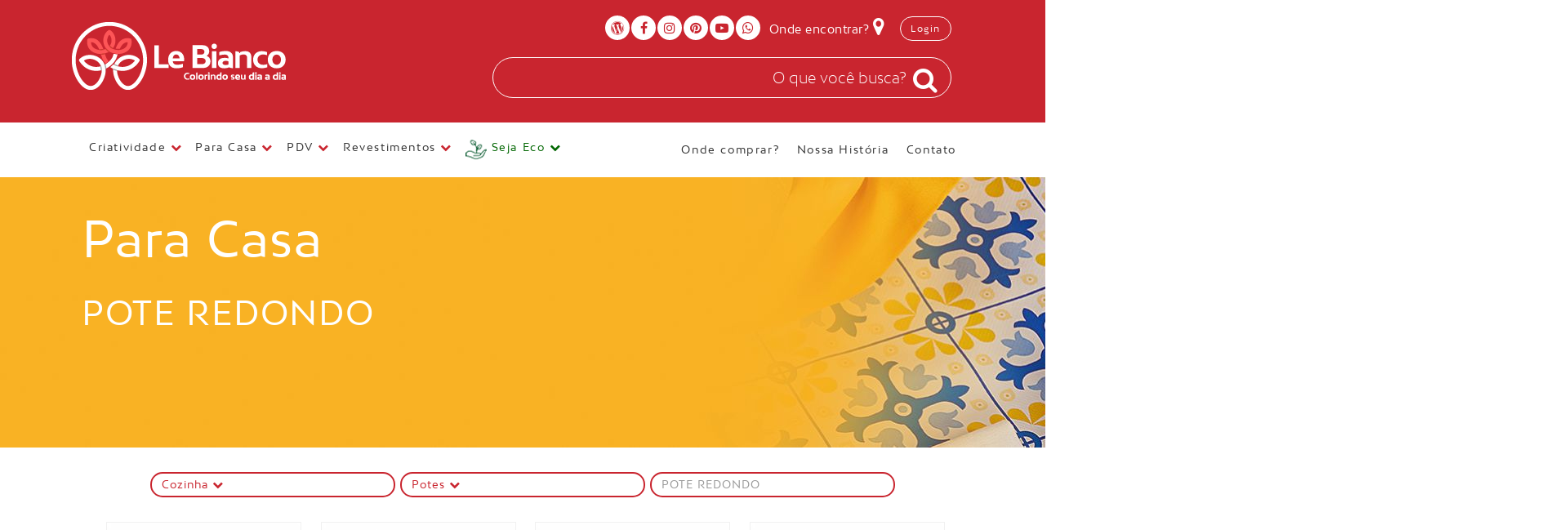

--- FILE ---
content_type: text/html
request_url: https://www.lebianco.com.br/c/c/376/potes-de-vidro.html
body_size: 63227
content:
<!DOCTYPE html><html lang="pt-br"><head><title>Cozinha | Para Casa | Potes | POTE REDONDO | Le Bianco </title><meta name="description" content="Clique aqui e conheça os itens de Cozinha, para Casa, Potes, Pote Redondo disponíveis no site da Le Bianco."><meta charset="utf-8"><meta name="viewport" content="width=device-width"><link rel="stylesheet" href="https://www.lebianco.com.br/vendor/bootstrap/bootstrap4.min.css"/><link rel="stylesheet" href="https://www.lebianco.com.br/vendor/font-awesome/css/font-awesome.min.css"/>

<!--
<link rel="stylesheet" type="text/css" href="https://www.lebianco.com.br/vendor/jQuery-autoComplete/jquery.auto-complete.css">-->


<link rel="shortcut icon" href="https://www.lebianco.com.br/logos/favicon.png" type="image/x-icon"><link rel="stylesheet" type="text/css" media="all" href="https://www.lebianco.com.br/css/lebianco.1.min.css"/><link rel="stylesheet" href="https://www.lebianco.com.br/vendor/owl/owl.carousel.min.css"><link rel="stylesheet" href="https://www.lebianco.com.br/vendor/owl/owl.theme.default.min.css"><link rel="stylesheet" href="https://www.lebianco.com.br/vendor/bootstrap/bootnavbar.css"><script type="application/ld+json">{"@context": "https://schema.org", "@type": "LocalBusiness","image": "https://www.lebianco.com.br/imagens/lebianco_empresa.jpg", "url": "https://www.lebianco.com.br/", "logo": "https://www.lebianco.com.br/logos/logo_schema.png", "address":{"@type": "PostalAddress", "addressLocality": "Sao Paulo", "addressRegion": "SP", "streetAddress": "Rua Visconde de Parnaiba 2639 - Bras", "postalCode": "03045-002", "addressCountry": "BR", "geo":{"@type": "GeoCoordinates", "latitude": -23.5338456, "longitude": -46.5461975}}, "description": "Clique e conheça a Le Bianco, vamos colorir o seu dia a dia!", "name": "Le Bianco | Colorindo seu dia a dia", "telephone": "+551122911599"}</script> </head><body><noscript><iframe src="https://www.googletagmanager.com/ns.html?id=GTM-W24FTR6" height="0" width="0" style="display:none;visibility:hidden"></iframe></noscript> <div class="col-md-12 promo_h"> <div class="container"><div class="row"><div class="col-4 logo"><a href="https://www.lebianco.com.br/index.html"><img class="d-xs-none" src="https://www.lebianco.com.br/logos/logo.png" alt="logo"> <img class="d-none d-xs-block" src="https://www.lebianco.com.br/logos/logo.png" alt="logo"></a></div><div class="col-8"><div class="row"><div class="col-12 right"><a href="https://blog.lebianco.com.br/" target="_blank" class="btn btn-social btn-branco"><i class="fa fa-wordpress"></i></a><a href="https://www.facebook.com/lebiancobr/" target="_blank" class="btn btn-social btn-branco"><i class="fa fa-facebook"></i></a><a href="https://www.instagram.com/lebiancobr/" target="_blank" class="btn btn-social btn-branco"><i class="fa fa-instagram"></i></a><a href="https://br.pinterest.com/lebiancobr" target="_blank" class="btn btn-social btn-branco"><i class="fa fa-pinterest"></i></a><a href="https://www.youtube.com/channel/UCV2mxLIHjXBHy_CeSvyJ3ZQ" target="_blank" class="btn btn-social btn-branco"><i class="fa fa-youtube-play"></i></a><a href="https://api.whatsapp.com/send?phone=551122911599" target="_blank" class="btn btn-social btn-branco"><i class="fa fa-whatsapp"></i></a> <a href="https://www.lebianco.com.br/revendas.html" class="btn btn-sup">Onde encontrar?&nbsp;<i class="fa fa-map-marker"></i></a> &nbsp;&nbsp;
 <a href="https://www.lebianco.com.br/login.html" class="btn btn-top-red pull-right">Login</a>
 

 </div></div><div class="row"><div class="col-2">&nbsp;</div><div class="col-10 right"> <div id="custom-search-input"> <div class="input-group"><input autocomplete="off" type="search" name="terms" id="terms" class="search-query" style="padding-right:45px!important" placeholder=" O que você busca?" onFocus="this.placeholder=''" onBlur="this.placeholder=' O que você busca?'" onKeyUp="getScriptPage('show_results2','terms','1')"/> <span class="input-group-btn"> <button type="button" disabled> <span class="fa fa-search fa-2x" style="color:#fff; padding:0px 10px 10px 0px"></span> </button> </span> </div></div></div></div></div></div></div></div><div class="sticky-top white-bg"><div class="container"><nav class="navbar navbar-expand-lg navbar-light" id="main_navbar"><button class="navbar-toggler" type="button" data-toggle="collapse" data-target="#navbarSupportedContent" aria-controls="navbarSupportedContent" aria-expanded="false" aria-label="Toggle navigation"><span class="navbar-toggler-icon"></span></button><div class="collapse navbar-collapse" id="navbarSupportedContent"><ul class="navbar-nav mr-auto"><li class="nav-item dropdown"> <a class="nav-link dropdown-toggle" href="#" id="navbarDropdown" role="button" data-toggle="dropdown" aria-haspopup="true" aria-expanded="false">Criatividade&nbsp;<i class="fa fa-chevron-down" style="color:#C9252F"></i></a><ul class="dropdown-menu multi-level"><li class="nav-item dropdown"><a class="dropdown-item" href="https://www.lebianco.com.br/c/g/1/artesanato.html" role="button" data-toggle="dropdown" aria-haspopup="true" aria-expanded="true">Artesanato</a><ul class="dropdown-menu"><li class="nav-item dropdown"><a class="dropdown-item" href="https://www.lebianco.com.br/c/s/3/aviamentos.html" role="button" data-toggle="dropdown" aria-haspopup="false" aria-expanded="true">Aviamentos </a><ul class="dropdown-menu scroll-menu"><li><a class="dropdown-item" href="https://www.lebianco.com.br/c/c/2/agulhas.html">Agulhas</a></li><li><a class="dropdown-item" href="https://www.lebianco.com.br/c/c/3/agulheiro.html">Agulheiro</a></li><li><a class="dropdown-item" href="https://www.lebianco.com.br/c/c/4/alcas.html">Alças</a></li><li><a class="dropdown-item" href="https://www.lebianco.com.br/c/c/5/alfinetes.html">Alfinetes</a></li><li><a class="dropdown-item" href="https://www.lebianco.com.br/c/c/178/bordado.html">Bordado</a></li><li><a class="dropdown-item" href="https://www.lebianco.com.br/c/c/14/botao.html">Botão</a></li><li><a class="dropdown-item" href="https://www.lebianco.com.br/c/c/15/cadarco.html">Cadarço</a></li><li><a class="dropdown-item" href="https://www.lebianco.com.br/c/c/255/carretilha.html">Carretilha</a></li><li><a class="dropdown-item" href="https://www.lebianco.com.br/c/c/257/colchete-de-pressao.html">Colchete de Pressão</a></li><li><a class="dropdown-item" href="https://www.lebianco.com.br/c/c/25/cordao.html">Cordão</a></li><li><a class="dropdown-item" href="https://www.lebianco.com.br/c/c/308/desmancha-ponto.html">Desmancha Ponto</a></li><li><a class="dropdown-item" href="https://www.lebianco.com.br/c/c/30/elastico.html">Elástico</a></li><li><a class="dropdown-item" href="https://www.lebianco.com.br/c/c/105/espatula-frisadora.html">Espátula Frisadora</a></li><li><a class="dropdown-item" href="https://www.lebianco.com.br/c/c/35/estilete.html">Estilete</a></li><li><a class="dropdown-item" href="https://www.lebianco.com.br/c/c/264/fecho.html">Fecho</a></li><li><a class="dropdown-item" href="https://www.lebianco.com.br/c/c/342/fita-listrada.html">Fita Listrada</a></li><li><a class="dropdown-item" href="https://www.lebianco.com.br/c/c/343/gancho-cortina-de-box.html">Gancho Cortina de Box</a></li><li><a class="dropdown-item" href="https://www.lebianco.com.br/c/c/38/giz.html">Giz</a></li><li><a class="dropdown-item" href="https://www.lebianco.com.br/c/c/346/ilhos.html">Ilhós</a></li><li><a class="dropdown-item" href="https://www.lebianco.com.br/c/c/266/kit-costura.html">Kit costura</a></li><li><a class="dropdown-item" href="https://www.lebianco.com.br/c/c/379/lamina-para-estilete.html">Lâmina para Estilete</a></li><li><a class="dropdown-item" href="https://www.lebianco.com.br/c/c/126/matriz-para-botao.html">Matriz para botão</a></li><li><a class="dropdown-item" href="https://www.lebianco.com.br/c/c/287/pistola-tag.html">Pistola Tag</a></li><li><a class="dropdown-item" href="https://www.lebianco.com.br/c/c/279/puxadores.html">Puxadores</a></li><li><a class="dropdown-item" href="https://www.lebianco.com.br/c/c/139/renda-guipure.html">Renda guipure</a></li><li><a class="dropdown-item" href="https://www.lebianco.com.br/c/c/344/rodizio-de-cortina.html">Rodízio de Cortina</a></li><li><a class="dropdown-item" href="https://www.lebianco.com.br/c/c/306/tag-pins.html">Tag Pins</a></li><li><a class="dropdown-item" href="https://www.lebianco.com.br/c/c/345/terminal-de-cortina.html">Terminal de Cortina</a></li><li><a class="dropdown-item" href="https://www.lebianco.com.br/c/c/150/tesouras.html">Tesouras</a></li><li><a class="dropdown-item" href="https://www.lebianco.com.br/c/c/85/vies.html">Viés</a></li></ul></li><li class="nav-item dropdown"><a class="dropdown-item" href="https://www.lebianco.com.br/c/s/55/leitoso.html" role="button" data-toggle="dropdown" aria-haspopup="false" aria-expanded="true">Leitoso </a><ul class="dropdown-menu scroll-menu"><li><a class="dropdown-item" href="https://www.lebianco.com.br/c/c/45/leitoso.html">Leitoso</a></li></ul></li><li class="nav-item dropdown"><a class="dropdown-item" href="https://www.lebianco.com.br/c/s/7/patchwork-e-artesanato.html" role="button" data-toggle="dropdown" aria-haspopup="false" aria-expanded="true">Patchwork e Artesanato </a><ul class="dropdown-menu scroll-menu"><li><a class="dropdown-item" href="https://www.lebianco.com.br/c/c/2/agulhas.html">Agulhas</a></li><li><a class="dropdown-item" href="https://www.lebianco.com.br/c/c/9/argolas.html">Argolas</a></li><li><a class="dropdown-item" href="https://www.lebianco.com.br/c/c/317/bastidor.html">Bastidor</a></li><li><a class="dropdown-item" href="https://www.lebianco.com.br/c/c/12/bastidor-plastico-ponto-cruz.html">Bastidor plástico ponto cruz</a></li><li><a class="dropdown-item" href="https://www.lebianco.com.br/c/c/254/caneta.html">Caneta</a></li><li><a class="dropdown-item" href="https://www.lebianco.com.br/c/c/21/colas.html">Colas</a></li><li><a class="dropdown-item" href="https://www.lebianco.com.br/c/c/104/entretela.html">Entretela</a></li><li><a class="dropdown-item" href="https://www.lebianco.com.br/c/c/32/entretela-cortina.html">Entretela cortina</a></li><li><a class="dropdown-item" href="https://www.lebianco.com.br/c/c/288/faz-pompom.html">Faz Pompom</a></li><li><a class="dropdown-item" href="https://www.lebianco.com.br/c/c/109/feltro.html">Feltro</a></li><li><a class="dropdown-item" href="https://www.lebianco.com.br/c/c/110/fibra.html">Fibra</a></li><li><a class="dropdown-item" href="https://www.lebianco.com.br/c/c/113/fio-de-sisal.html">Fio de Sisal</a></li><li><a class="dropdown-item" href="https://www.lebianco.com.br/c/c/114/fita-de-cetim.html">Fita de Cetim</a></li><li><a class="dropdown-item" href="https://www.lebianco.com.br/c/c/115/fita-de-gorgurao.html">Fita de Gorgurão</a></li><li><a class="dropdown-item" href="https://www.lebianco.com.br/c/c/286/fita-metalizada.html">Fita Metalizada</a></li><li><a class="dropdown-item" href="https://www.lebianco.com.br/c/c/118/focinho.html">Focinho</a></li><li><a class="dropdown-item" href="https://www.lebianco.com.br/c/c/41/juta.html">Juta</a></li><li><a class="dropdown-item" href="https://www.lebianco.com.br/c/c/46/manta-acrilica.html">Manta acrílica</a></li><li><a class="dropdown-item" href="https://www.lebianco.com.br/c/c/47/manta-aderente.html">Manta aderente</a></li><li><a class="dropdown-item" href="https://www.lebianco.com.br/c/c/48/manta-termica-importada.html">Manta térmica importada</a></li><li><a class="dropdown-item" href="https://www.lebianco.com.br/c/c/128/olho.html">Olho</a></li><li><a class="dropdown-item" href="https://www.lebianco.com.br/c/c/312/pregador.html">Pregador</a></li><li><a class="dropdown-item" href="https://www.lebianco.com.br/c/c/278/prendedores.html">Prendedores</a></li><li><a class="dropdown-item" href="https://www.lebianco.com.br/c/c/340/saco-de-rami.html">Saco de Rami</a></li><li><a class="dropdown-item" href="https://www.lebianco.com.br/c/c/229/sarja.html">Sarja</a></li></ul></li><li class="nav-item dropdown"><a class="dropdown-item" href="https://www.lebianco.com.br/c/s/46/tecidos.html" role="button" data-toggle="dropdown" aria-haspopup="false" aria-expanded="true">Tecidos </a><ul class="dropdown-menu scroll-menu"><li><a class="dropdown-item" href="https://www.lebianco.com.br/c/c/86/algodao-cru.html">Algodão Crú</a></li><li><a class="dropdown-item" href="https://www.lebianco.com.br/c/c/132/pe-de-galinha.html">Pé de Galinha</a></li><li><a class="dropdown-item" href="https://www.lebianco.com.br/c/c/381/percal.html">Percal</a></li><li><a class="dropdown-item" href="https://www.lebianco.com.br/c/c/280/tecido.html">Tecido</a></li><li><a class="dropdown-item" href="https://www.lebianco.com.br/c/c/380/tecido-morim.html">Tecido Morim</a></li><li><a class="dropdown-item" href="https://www.lebianco.com.br/c/c/284/tricoline-estampado.html">Tricoline Estampado</a></li><li><a class="dropdown-item" href="https://www.lebianco.com.br/c/c/164/tricoline-liso.html">Tricoline liso</a></li><li><a class="dropdown-item" href="https://www.lebianco.com.br/c/c/84/tule.html">Tule</a></li></ul></li><li class="nav-item dropdown"><a class="dropdown-item" href="https://www.lebianco.com.br/c/s/20/tnt.html" role="button" data-toggle="dropdown" aria-haspopup="false" aria-expanded="true">Tnt </a><ul class="dropdown-menu scroll-menu"><li><a class="dropdown-item" href="https://www.lebianco.com.br/c/c/72/tnt-estampado.html">TNT Estampado</a></li><li><a class="dropdown-item" href="https://www.lebianco.com.br/c/c/73/tnt-liso.html">TNT Liso</a></li></ul></li></ul></li><li class="nav-item dropdown"><a class="dropdown-item" href="https://www.lebianco.com.br/c/g/4/costura.html" role="button" data-toggle="dropdown" aria-haspopup="true" aria-expanded="true">Costura</a><ul class="dropdown-menu"><li class="nav-item dropdown"><a class="dropdown-item" href="https://www.lebianco.com.br/c/s/1/acessorios-para-maquina.html" role="button" data-toggle="dropdown" aria-haspopup="false" aria-expanded="true">Acessórios Para Máquina </a><ul class="dropdown-menu scroll-menu"><li><a class="dropdown-item" href="https://www.lebianco.com.br/c/c/2/agulhas.html">Agulhas</a></li><li><a class="dropdown-item" href="https://www.lebianco.com.br/c/c/13/bobina.html">Bobina</a></li><li><a class="dropdown-item" href="https://www.lebianco.com.br/c/c/349/guia-magnetico.html">Guia Magnético</a></li><li><a class="dropdown-item" href="https://www.lebianco.com.br/c/c/53/oleo-para-maquina.html">Óleo para máquina</a></li><li><a class="dropdown-item" href="https://www.lebianco.com.br/c/c/60/pinca-de-overlock.html">Pinça de overlock</a></li></ul></li><li class="nav-item dropdown"><a class="dropdown-item" href="https://www.lebianco.com.br/c/s/31/artigos-de-corte-e-precisao.html" role="button" data-toggle="dropdown" aria-haspopup="false" aria-expanded="true">Artigos de Corte e Precisão </a><ul class="dropdown-menu scroll-menu"><li><a class="dropdown-item" href="https://www.lebianco.com.br/c/c/150/tesouras.html">Tesouras</a></li></ul></li><li class="nav-item dropdown"><a class="dropdown-item" href="https://www.lebianco.com.br/c/s/2/artigos-de-precisao.html" role="button" data-toggle="dropdown" aria-haspopup="false" aria-expanded="true">Artigos de Precisão </a><ul class="dropdown-menu scroll-menu"><li><a class="dropdown-item" href="https://www.lebianco.com.br/c/c/91/base-de-corte.html">Base de Corte</a></li><li><a class="dropdown-item" href="https://www.lebianco.com.br/c/c/101/cortador-circular.html">Cortador Circular</a></li><li><a class="dropdown-item" href="https://www.lebianco.com.br/c/c/117/fita-metrica.html">Fita Métrica</a></li><li><a class="dropdown-item" href="https://www.lebianco.com.br/c/c/123/lamina-circular.html">Lâmina circular</a></li><li><a class="dropdown-item" href="https://www.lebianco.com.br/c/c/64/reguas.html">Réguas</a></li></ul></li><li class="nav-item dropdown"><a class="dropdown-item" href="https://www.lebianco.com.br/c/s/3/aviamentos.html" role="button" data-toggle="dropdown" aria-haspopup="false" aria-expanded="true">Aviamentos </a><ul class="dropdown-menu scroll-menu"><li><a class="dropdown-item" href="https://www.lebianco.com.br/c/c/2/agulhas.html">Agulhas</a></li><li><a class="dropdown-item" href="https://www.lebianco.com.br/c/c/3/agulheiro.html">Agulheiro</a></li><li><a class="dropdown-item" href="https://www.lebianco.com.br/c/c/4/alcas.html">Alças</a></li><li><a class="dropdown-item" href="https://www.lebianco.com.br/c/c/5/alfinetes.html">Alfinetes</a></li><li><a class="dropdown-item" href="https://www.lebianco.com.br/c/c/178/bordado.html">Bordado</a></li><li><a class="dropdown-item" href="https://www.lebianco.com.br/c/c/14/botao.html">Botão</a></li><li><a class="dropdown-item" href="https://www.lebianco.com.br/c/c/15/cadarco.html">Cadarço</a></li><li><a class="dropdown-item" href="https://www.lebianco.com.br/c/c/255/carretilha.html">Carretilha</a></li><li><a class="dropdown-item" href="https://www.lebianco.com.br/c/c/257/colchete-de-pressao.html">Colchete de Pressão</a></li><li><a class="dropdown-item" href="https://www.lebianco.com.br/c/c/25/cordao.html">Cordão</a></li><li><a class="dropdown-item" href="https://www.lebianco.com.br/c/c/308/desmancha-ponto.html">Desmancha Ponto</a></li><li><a class="dropdown-item" href="https://www.lebianco.com.br/c/c/30/elastico.html">Elástico</a></li><li><a class="dropdown-item" href="https://www.lebianco.com.br/c/c/105/espatula-frisadora.html">Espátula Frisadora</a></li><li><a class="dropdown-item" href="https://www.lebianco.com.br/c/c/35/estilete.html">Estilete</a></li><li><a class="dropdown-item" href="https://www.lebianco.com.br/c/c/264/fecho.html">Fecho</a></li><li><a class="dropdown-item" href="https://www.lebianco.com.br/c/c/342/fita-listrada.html">Fita Listrada</a></li><li><a class="dropdown-item" href="https://www.lebianco.com.br/c/c/343/gancho-cortina-de-box.html">Gancho Cortina de Box</a></li><li><a class="dropdown-item" href="https://www.lebianco.com.br/c/c/38/giz.html">Giz</a></li><li><a class="dropdown-item" href="https://www.lebianco.com.br/c/c/346/ilhos.html">Ilhós</a></li><li><a class="dropdown-item" href="https://www.lebianco.com.br/c/c/266/kit-costura.html">Kit costura</a></li><li><a class="dropdown-item" href="https://www.lebianco.com.br/c/c/379/lamina-para-estilete.html">Lâmina para Estilete</a></li><li><a class="dropdown-item" href="https://www.lebianco.com.br/c/c/126/matriz-para-botao.html">Matriz para botão</a></li><li><a class="dropdown-item" href="https://www.lebianco.com.br/c/c/287/pistola-tag.html">Pistola Tag</a></li><li><a class="dropdown-item" href="https://www.lebianco.com.br/c/c/279/puxadores.html">Puxadores</a></li><li><a class="dropdown-item" href="https://www.lebianco.com.br/c/c/139/renda-guipure.html">Renda guipure</a></li><li><a class="dropdown-item" href="https://www.lebianco.com.br/c/c/344/rodizio-de-cortina.html">Rodízio de Cortina</a></li><li><a class="dropdown-item" href="https://www.lebianco.com.br/c/c/306/tag-pins.html">Tag Pins</a></li><li><a class="dropdown-item" href="https://www.lebianco.com.br/c/c/345/terminal-de-cortina.html">Terminal de Cortina</a></li><li><a class="dropdown-item" href="https://www.lebianco.com.br/c/c/150/tesouras.html">Tesouras</a></li><li><a class="dropdown-item" href="https://www.lebianco.com.br/c/c/85/vies.html">Viés</a></li></ul></li></ul></li><li class="nav-item dropdown"><a class="dropdown-item" href="https://www.lebianco.com.br/c/g/6/papelaria.html" role="button" data-toggle="dropdown" aria-haspopup="true" aria-expanded="true">Papelaria</a><ul class="dropdown-menu"><li class="nav-item dropdown"><a class="dropdown-item" href="https://www.lebianco.com.br/c/s/6/escolar.html" role="button" data-toggle="dropdown" aria-haspopup="false" aria-expanded="true">Escolar </a><ul class="dropdown-menu scroll-menu"><li><a class="dropdown-item" href="https://www.lebianco.com.br/c/c/22/contact-importado.html">Contact Importado</a></li><li><a class="dropdown-item" href="https://www.lebianco.com.br/c/c/23/contact-nacional.html">Contact Nacional</a></li><li><a class="dropdown-item" href="https://www.lebianco.com.br/c/c/150/tesouras.html">Tesouras</a></li></ul></li></ul></li><li class="nav-item dropdown"><a class="dropdown-item" href="https://www.lebianco.com.br/c/g/31/patchwork.html" role="button" data-toggle="dropdown" aria-haspopup="true" aria-expanded="true">Patchwork</a><ul class="dropdown-menu"><li class="nav-item dropdown"><a class="dropdown-item" href="https://www.lebianco.com.br/c/s/7/patchwork-e-artesanato.html" role="button" data-toggle="dropdown" aria-haspopup="false" aria-expanded="true">Patchwork e Artesanato </a><ul class="dropdown-menu scroll-menu"><li><a class="dropdown-item" href="https://www.lebianco.com.br/c/c/2/agulhas.html">Agulhas</a></li><li><a class="dropdown-item" href="https://www.lebianco.com.br/c/c/9/argolas.html">Argolas</a></li><li><a class="dropdown-item" href="https://www.lebianco.com.br/c/c/317/bastidor.html">Bastidor</a></li><li><a class="dropdown-item" href="https://www.lebianco.com.br/c/c/12/bastidor-plastico-ponto-cruz.html">Bastidor plástico ponto cruz</a></li><li><a class="dropdown-item" href="https://www.lebianco.com.br/c/c/254/caneta.html">Caneta</a></li><li><a class="dropdown-item" href="https://www.lebianco.com.br/c/c/21/colas.html">Colas</a></li><li><a class="dropdown-item" href="https://www.lebianco.com.br/c/c/104/entretela.html">Entretela</a></li><li><a class="dropdown-item" href="https://www.lebianco.com.br/c/c/32/entretela-cortina.html">Entretela cortina</a></li><li><a class="dropdown-item" href="https://www.lebianco.com.br/c/c/288/faz-pompom.html">Faz Pompom</a></li><li><a class="dropdown-item" href="https://www.lebianco.com.br/c/c/109/feltro.html">Feltro</a></li><li><a class="dropdown-item" href="https://www.lebianco.com.br/c/c/110/fibra.html">Fibra</a></li><li><a class="dropdown-item" href="https://www.lebianco.com.br/c/c/113/fio-de-sisal.html">Fio de Sisal</a></li><li><a class="dropdown-item" href="https://www.lebianco.com.br/c/c/114/fita-de-cetim.html">Fita de Cetim</a></li><li><a class="dropdown-item" href="https://www.lebianco.com.br/c/c/115/fita-de-gorgurao.html">Fita de Gorgurão</a></li><li><a class="dropdown-item" href="https://www.lebianco.com.br/c/c/286/fita-metalizada.html">Fita Metalizada</a></li><li><a class="dropdown-item" href="https://www.lebianco.com.br/c/c/118/focinho.html">Focinho</a></li><li><a class="dropdown-item" href="https://www.lebianco.com.br/c/c/41/juta.html">Juta</a></li><li><a class="dropdown-item" href="https://www.lebianco.com.br/c/c/46/manta-acrilica.html">Manta acrílica</a></li><li><a class="dropdown-item" href="https://www.lebianco.com.br/c/c/47/manta-aderente.html">Manta aderente</a></li><li><a class="dropdown-item" href="https://www.lebianco.com.br/c/c/48/manta-termica-importada.html">Manta térmica importada</a></li><li><a class="dropdown-item" href="https://www.lebianco.com.br/c/c/128/olho.html">Olho</a></li><li><a class="dropdown-item" href="https://www.lebianco.com.br/c/c/312/pregador.html">Pregador</a></li><li><a class="dropdown-item" href="https://www.lebianco.com.br/c/c/278/prendedores.html">Prendedores</a></li><li><a class="dropdown-item" href="https://www.lebianco.com.br/c/c/340/saco-de-rami.html">Saco de Rami</a></li><li><a class="dropdown-item" href="https://www.lebianco.com.br/c/c/229/sarja.html">Sarja</a></li></ul></li></ul></li></ul></li></li><li class="nav-item dropdown"> <a class="nav-link dropdown-toggle" href="#" id="navbarDropdown" role="button" data-toggle="dropdown" aria-haspopup="true" aria-expanded="false">Para Casa&nbsp;<i class="fa fa-chevron-down" style="color:#C9252F"></i></a><ul class="dropdown-menu multi-level"><li class="nav-item dropdown"><a class="dropdown-item" href="https://www.lebianco.com.br/c/g/39/acessorios.html" role="button" data-toggle="dropdown" aria-haspopup="true" aria-expanded="true">Acessórios</a><ul class="dropdown-menu"><li class="nav-item dropdown"><a class="dropdown-item" href="https://www.lebianco.com.br/c/s/50/diversos.html" role="button" data-toggle="dropdown" aria-haspopup="false" aria-expanded="true">Diversos </a><ul class="dropdown-menu scroll-menu"><li><a class="dropdown-item" href="https://www.lebianco.com.br/c/c/378/estrado-de-plastico.html">Estrado de Plástico</a></li></ul></li></ul></li><li class="nav-item dropdown"><a class="dropdown-item" href="https://www.lebianco.com.br/c/g/10/banho.html" role="button" data-toggle="dropdown" aria-haspopup="true" aria-expanded="true">Banho</a><ul class="dropdown-menu"><li class="nav-item dropdown"><a class="dropdown-item" href="https://www.lebianco.com.br/c/s/14/cortinas-e-tapetes.html" role="button" data-toggle="dropdown" aria-haspopup="false" aria-expanded="true">Cortinas e Tapetes </a><ul class="dropdown-menu scroll-menu"><li><a class="dropdown-item" href="https://www.lebianco.com.br/c/c/102/cortina-para-box.html">Cortina para box</a></li><li><a class="dropdown-item" href="https://www.lebianco.com.br/c/c/146/tapete-para-box.html">Tapete para box</a></li></ul></li><li class="nav-item dropdown"><a class="dropdown-item" href="https://www.lebianco.com.br/c/s/22/toalha-de-banho.html" role="button" data-toggle="dropdown" aria-haspopup="false" aria-expanded="true">Toalha de Banho </a><ul class="dropdown-menu scroll-menu"><li><a class="dropdown-item" href="https://www.lebianco.com.br/c/c/152/toalha-banhao-adulto.html">Toalha banhão adulto</a></li><li><a class="dropdown-item" href="https://www.lebianco.com.br/c/c/153/toalha-de-banho-adulto.html">Toalha de banho adulto</a></li></ul></li><li class="nav-item dropdown"><a class="dropdown-item" href="https://www.lebianco.com.br/c/s/40/toalha-de-rosto.html" role="button" data-toggle="dropdown" aria-haspopup="false" aria-expanded="true">Toalha de Rosto </a><ul class="dropdown-menu scroll-menu"><li><a class="dropdown-item" href="https://www.lebianco.com.br/c/c/158/toalha-de-rosto-adulto.html">Toalha de rosto adulto</a></li></ul></li><li class="nav-item dropdown"><a class="dropdown-item" href="https://www.lebianco.com.br/c/s/41/toalha-de-visita.html" role="button" data-toggle="dropdown" aria-haspopup="false" aria-expanded="true">Toalha de Visita </a><ul class="dropdown-menu scroll-menu"><li><a class="dropdown-item" href="https://www.lebianco.com.br/c/c/159/toalha-de-visita-adulto.html">Toalha de visita adulto</a></li></ul></li><li class="nav-item dropdown"><a class="dropdown-item" href="https://www.lebianco.com.br/c/s/54/toalha-escolar.html" role="button" data-toggle="dropdown" aria-haspopup="false" aria-expanded="true">Toalha Escolar </a><ul class="dropdown-menu scroll-menu"><li><a class="dropdown-item" href="https://www.lebianco.com.br/c/c/77/toalha-escolar.html">Toalha Escolar</a></li></ul></li><li class="nav-item dropdown"><a class="dropdown-item" href="https://www.lebianco.com.br/c/s/42/toalha-para-pes.html" role="button" data-toggle="dropdown" aria-haspopup="false" aria-expanded="true">Toalha para pés </a><ul class="dropdown-menu scroll-menu"><li><a class="dropdown-item" href="https://www.lebianco.com.br/c/c/161/toalha-para-pes.html">Toalha para pés</a></li></ul></li></ul></li><li class="nav-item dropdown"><a class="dropdown-item" href="https://www.lebianco.com.br/c/g/32/cozinha.html" role="button" data-toggle="dropdown" aria-haspopup="true" aria-expanded="true">Cozinha</a><ul class="dropdown-menu"><li class="nav-item dropdown"><a class="dropdown-item" href="https://www.lebianco.com.br/c/s/49/jarras.html" role="button" data-toggle="dropdown" aria-haspopup="false" aria-expanded="true">Jarras </a><ul class="dropdown-menu scroll-menu"><li><a class="dropdown-item" href="https://www.lebianco.com.br/c/c/375/jarras-de-vidro.html">Jarras de Vidro</a></li></ul></li><li class="nav-item dropdown"><a class="dropdown-item" href="https://www.lebianco.com.br/c/s/47/potes.html" role="button" data-toggle="dropdown" aria-haspopup="false" aria-expanded="true">Potes </a><ul class="dropdown-menu scroll-menu"><li><a class="dropdown-item" href="https://www.lebianco.com.br/c/c/392/pote-quadrado.html">Pote Quadrado</a></li><li><a class="dropdown-item" href="https://www.lebianco.com.br/c/c/376/pote-redondo.html">Pote Redondo</a></li><li><a class="dropdown-item" href="https://www.lebianco.com.br/c/c/393/pote-retangular.html">Pote Retangular</a></li></ul></li><li class="nav-item dropdown"><a class="dropdown-item" href="https://www.lebianco.com.br/c/s/48/travessas.html" role="button" data-toggle="dropdown" aria-haspopup="false" aria-expanded="true">Travessas </a><ul class="dropdown-menu scroll-menu"><li><a class="dropdown-item" href="https://www.lebianco.com.br/c/c/391/travessa-com-tampa.html">Travessa com Tampa</a></li><li><a class="dropdown-item" href="https://www.lebianco.com.br/c/c/377/travessa-sem-tampa.html">Travessa sem Tampa</a></li></ul></li><li class="nav-item dropdown"><a class="dropdown-item" href="https://www.lebianco.com.br/c/s/57/utensilios.html" role="button" data-toggle="dropdown" aria-haspopup="false" aria-expanded="true">Utensílios </a><ul class="dropdown-menu scroll-menu"><li><a class="dropdown-item" href="https://www.lebianco.com.br/c/c/394/dispenser.html">Dispenser</a></li><li><a class="dropdown-item" href="https://www.lebianco.com.br/c/c/398/galheteiro.html">Galheteiro</a></li><li><a class="dropdown-item" href="https://www.lebianco.com.br/c/c/395/porta-condimentos.html">Porta Condimentos</a></li><li><a class="dropdown-item" href="https://www.lebianco.com.br/c/c/396/saleiro-e-pimenteiro.html">Saleiro e Pimenteiro</a></li></ul></li></ul></li><li class="nav-item dropdown"><a class="dropdown-item" href="https://www.lebianco.com.br/c/g/11/decoracao.html" role="button" data-toggle="dropdown" aria-haspopup="true" aria-expanded="true">Decoração</a><ul class="dropdown-menu"><li class="nav-item dropdown"><a class="dropdown-item" href="https://www.lebianco.com.br/c/s/38/acessorios.html" role="button" data-toggle="dropdown" aria-haspopup="false" aria-expanded="true">Acessórios </a><ul class="dropdown-menu scroll-menu"><li><a class="dropdown-item" href="https://www.lebianco.com.br/c/c/368/arvore-de-natal.html">Árvore de Natal</a></li><li><a class="dropdown-item" href="https://www.lebianco.com.br/c/c/382/enfeite-natalino.html">Enfeite Natalino</a></li></ul></li><li class="nav-item dropdown"><a class="dropdown-item" href="https://www.lebianco.com.br/c/s/12/blackout.html" role="button" data-toggle="dropdown" aria-haspopup="false" aria-expanded="true">Blackout </a><ul class="dropdown-menu scroll-menu"><li><a class="dropdown-item" href="https://www.lebianco.com.br/c/c/26/corta-luz.html">Corta luz</a></li></ul></li><li class="nav-item dropdown"><a class="dropdown-item" href="https://www.lebianco.com.br/c/s/16/passadeiras.html" role="button" data-toggle="dropdown" aria-haspopup="false" aria-expanded="true">Passadeiras </a><ul class="dropdown-menu scroll-menu"><li><a class="dropdown-item" href="https://www.lebianco.com.br/c/c/58/passadeira-soft.html">Passadeira Soft</a></li><li><a class="dropdown-item" href="https://www.lebianco.com.br/c/c/341/tela-antiderrapante.html">Tela Antiderrapante</a></li></ul></li><li class="nav-item dropdown"><a class="dropdown-item" href="https://www.lebianco.com.br/c/s/18/tapetes.html" role="button" data-toggle="dropdown" aria-haspopup="false" aria-expanded="true">Tapetes </a><ul class="dropdown-menu scroll-menu"><li><a class="dropdown-item" href="https://www.lebianco.com.br/c/c/94/capachos.html">Capachos</a></li><li><a class="dropdown-item" href="https://www.lebianco.com.br/c/c/69/tapete.html">Tapete</a></li><li><a class="dropdown-item" href="https://www.lebianco.com.br/c/c/145/tapete-milao.html">Tapete milão</a></li></ul></li></ul></li><li class="nav-item dropdown"><a class="dropdown-item" href="https://www.lebianco.com.br/c/g/5/mesa.html" role="button" data-toggle="dropdown" aria-haspopup="true" aria-expanded="true">Mesa</a><ul class="dropdown-menu"><li class="nav-item dropdown"><a class="dropdown-item" href="https://www.lebianco.com.br/c/s/5/copa.html" role="button" data-toggle="dropdown" aria-haspopup="false" aria-expanded="true">Copa </a><ul class="dropdown-menu scroll-menu"><li><a class="dropdown-item" href="https://www.lebianco.com.br/c/c/89/avental-plastico.html">Avental Plástico</a></li><li><a class="dropdown-item" href="https://www.lebianco.com.br/c/c/37/forro-antiderrapante.html">Forro antiderrapante</a></li><li><a class="dropdown-item" href="https://www.lebianco.com.br/c/c/40/jogo-americano.html">Jogo Americano</a></li><li><a class="dropdown-item" href="https://www.lebianco.com.br/c/c/130/pano-de-copa.html">Pano de copa</a></li></ul></li><li class="nav-item dropdown"><a class="dropdown-item" href="https://www.lebianco.com.br/c/s/21/toalhas-e-caminhos.html" role="button" data-toggle="dropdown" aria-haspopup="false" aria-expanded="true">Toalhas e Caminhos </a><ul class="dropdown-menu scroll-menu"><li><a class="dropdown-item" href="https://www.lebianco.com.br/c/c/16/caminho-de-geladeira.html">Caminho de geladeira</a></li><li><a class="dropdown-item" href="https://www.lebianco.com.br/c/c/17/caminho-de-renda.html">Caminho de renda</a></li><li><a class="dropdown-item" href="https://www.lebianco.com.br/c/c/18/caminho-de-renda-especial.html">Caminho de renda especial</a></li><li><a class="dropdown-item" href="https://www.lebianco.com.br/c/c/27/cristal-com-papel.html">Cristal com papel</a></li><li><a class="dropdown-item" href="https://www.lebianco.com.br/c/c/103/cristal-transparente.html">Cristal transparente</a></li><li><a class="dropdown-item" href="https://www.lebianco.com.br/c/c/63/protetor-de-armario.html">Protetor de armário</a></li><li><a class="dropdown-item" href="https://www.lebianco.com.br/c/c/155/toalha-de-mesa-antiformiga.html">Toalha de mesa antiformiga</a></li><li><a class="dropdown-item" href="https://www.lebianco.com.br/c/c/373/toalha-de-mesa-pronta.html">Toalha de Mesa Pronta</a></li><li><a class="dropdown-item" href="https://www.lebianco.com.br/c/c/367/toalha-dupla-face.html">Toalha Dupla Face</a></li><li><a class="dropdown-item" href="https://www.lebianco.com.br/c/c/79/toalha-flanelada.html">Toalha flanelada</a></li><li><a class="dropdown-item" href="https://www.lebianco.com.br/c/c/80/toalha-premium.html">Toalha premium</a></li><li><a class="dropdown-item" href="https://www.lebianco.com.br/c/c/162/toalha-rendada.html">Toalha rendada</a></li><li><a class="dropdown-item" href="https://www.lebianco.com.br/c/c/81/toalha-termica.html">Toalha Térmica</a></li><li><a class="dropdown-item" href="https://www.lebianco.com.br/c/c/82/toalha-termica-premium.html">Toalha térmica premium</a></li><li><a class="dropdown-item" href="https://www.lebianco.com.br/c/c/366/toalha-termica-pu.html">Toalha Térmica PU</a></li><li><a class="dropdown-item" href="https://www.lebianco.com.br/c/c/163/toalha-transparente-estampada.html">Toalha transparente estampada</a></li><li><a class="dropdown-item" href="https://www.lebianco.com.br/c/c/370/trilho-de-mesa.html">Trilho de Mesa</a></li></ul></li></ul></li></ul></li></li><li class="nav-item dropdown"> <a class="nav-link dropdown-toggle" href="#" id="navbarDropdown" role="button" data-toggle="dropdown" aria-haspopup="true" aria-expanded="false">PDV&nbsp;<i class="fa fa-chevron-down" style="color:#C9252F"></i></a><ul class="dropdown-menu multi-level"><li class="nav-item dropdown"><a class="dropdown-item" href="https://www.lebianco.com.br/c/g/12/materiais-para-ponto-de-venda.html" role="button" data-toggle="dropdown" aria-haspopup="true" aria-expanded="true">Materiais Para Ponto de Venda</a><ul class="dropdown-menu"><li class="nav-item dropdown"><a class="dropdown-item" href="https://www.lebianco.com.br/c/s/15/expositores.html" role="button" data-toggle="dropdown" aria-haspopup="false" aria-expanded="true">Expositores </a><ul class="dropdown-menu scroll-menu"><li><a class="dropdown-item" href="https://www.lebianco.com.br/c/c/108/expositores.html">Expositores</a></li></ul></li></ul></li></ul></li></li><li class="nav-item dropdown"> <a class="nav-link dropdown-toggle" href="#" id="navbarDropdown" role="button" data-toggle="dropdown" aria-haspopup="true" aria-expanded="false">Revestimentos&nbsp;<i class="fa fa-chevron-down" style="color:#C9252F"></i></a><ul class="dropdown-menu multi-level"><li class="nav-item dropdown"><a class="dropdown-item" href="https://www.lebianco.com.br/c/g/30/diversos.html" role="button" data-toggle="dropdown" aria-haspopup="true" aria-expanded="true">Diversos</a><ul class="dropdown-menu"><li class="nav-item dropdown"><a class="dropdown-item" href="https://www.lebianco.com.br/c/s/17/sinteticos.html" role="button" data-toggle="dropdown" aria-haspopup="false" aria-expanded="true">Sintéticos </a><ul class="dropdown-menu scroll-menu"><li><a class="dropdown-item" href="https://www.lebianco.com.br/c/c/24/corano.html">Corano</a></li><li><a class="dropdown-item" href="https://www.lebianco.com.br/c/c/383/revestimento.html">Revestimento</a></li></ul></li></ul></li><li class="nav-item dropdown"><a class="dropdown-item" href="https://www.lebianco.com.br/c/g/29/para-estofados.html" role="button" data-toggle="dropdown" aria-haspopup="true" aria-expanded="true">Para Estofados</a><ul class="dropdown-menu"><li class="nav-item dropdown"><a class="dropdown-item" href="https://www.lebianco.com.br/c/s/17/sinteticos.html" role="button" data-toggle="dropdown" aria-haspopup="false" aria-expanded="true">Sintéticos </a><ul class="dropdown-menu scroll-menu"><li><a class="dropdown-item" href="https://www.lebianco.com.br/c/c/24/corano.html">Corano</a></li><li><a class="dropdown-item" href="https://www.lebianco.com.br/c/c/383/revestimento.html">Revestimento</a></li></ul></li></ul></li><li class="nav-item dropdown"><a class="dropdown-item" href="https://www.lebianco.com.br/c/g/33/piso.html" role="button" data-toggle="dropdown" aria-haspopup="true" aria-expanded="true">Piso</a><ul class="dropdown-menu"><li class="nav-item dropdown"><a class="dropdown-item" href="https://www.lebianco.com.br/c/s/23/viniculos.html" role="button" data-toggle="dropdown" aria-haspopup="false" aria-expanded="true">Vinículos </a><ul class="dropdown-menu scroll-menu"><li><a class="dropdown-item" href="https://www.lebianco.com.br/c/c/56/passa-piso.html">Passa Piso</a></li></ul></li><li class="nav-item dropdown"><a class="dropdown-item" href="https://www.lebianco.com.br/c/s/30/vinilicos.html" role="button" data-toggle="dropdown" aria-haspopup="false" aria-expanded="true">Vinílicos </a><ul class="dropdown-menu scroll-menu"><li><a class="dropdown-item" href="https://www.lebianco.com.br/c/c/56/passa-piso.html">Passa Piso</a></li><li><a class="dropdown-item" href="https://www.lebianco.com.br/c/c/135/piso-de-vinil.html">Piso de vinil</a></li><li><a class="dropdown-item" href="https://www.lebianco.com.br/c/c/136/piso-moeda.html">Piso moeda</a></li></ul></li></ul></li><li class="nav-item dropdown"><a class="dropdown-item" href="https://www.lebianco.com.br/c/g/13/pisos.html" role="button" data-toggle="dropdown" aria-haspopup="true" aria-expanded="true">Pisos</a><ul class="dropdown-menu"><li class="nav-item dropdown"><a class="dropdown-item" href="https://www.lebianco.com.br/c/s/45/grama.html" role="button" data-toggle="dropdown" aria-haspopup="false" aria-expanded="true">Grama </a><ul class="dropdown-menu scroll-menu"><li><a class="dropdown-item" href="https://www.lebianco.com.br/c/c/365/grama-sintetica.html">Grama Sintética</a></li></ul></li><li class="nav-item dropdown"><a class="dropdown-item" href="https://www.lebianco.com.br/c/s/30/vinilicos.html" role="button" data-toggle="dropdown" aria-haspopup="false" aria-expanded="true">Vinílicos </a><ul class="dropdown-menu scroll-menu"><li><a class="dropdown-item" href="https://www.lebianco.com.br/c/c/56/passa-piso.html">Passa Piso</a></li><li><a class="dropdown-item" href="https://www.lebianco.com.br/c/c/135/piso-de-vinil.html">Piso de vinil</a></li><li><a class="dropdown-item" href="https://www.lebianco.com.br/c/c/136/piso-moeda.html">Piso moeda</a></li></ul></li></ul></li></ul></li></li><li class="nav-item dropdown"> <a class="nav-link dropdown-toggle" href="#" id="navbarDropdown" role="button" data-toggle="dropdown" aria-haspopup="true" aria-expanded="false"><img src="https://www.lebianco.com.br/images/seja_eco.png" width="26" height="25" /><span class="verde">&nbsp;Seja Eco</span> <i class="fa fa-chevron-down" style="color:#060"></i></a><ul class="dropdown-menu multi-level"><li class="nav-item dropdown"><a class="dropdown-item" href="https://www.lebianco.com.br/c/g/14/produtos-ecologicos.html" role="button" data-toggle="dropdown" aria-haspopup="true" aria-expanded="true">Produtos Ecológicos</a><ul class="dropdown-menu"><li class="nav-item dropdown"><a class="dropdown-item" href="https://www.lebianco.com.br/c/s/13/canudos.html" role="button" data-toggle="dropdown" aria-haspopup="false" aria-expanded="true">Canudos </a><ul class="dropdown-menu scroll-menu"><li><a class="dropdown-item" href="https://www.lebianco.com.br/c/c/19/canudos-de-papel.html">Canudos de papel</a></li></ul></li></ul></li></ul></li></li></ul> <ul class="navbar-nav my-2 my-lg-0">  <li class="nav-item"> <a class="nav-link" href="https://www.lebianco.com.br/revendas.html">Onde comprar?<span style="color:#C9252F">&nbsp;</span></a></li> <li class="nav-item"> <a class="nav-link" href="https://www.lebianco.com.br/nossa_historia.html">Nossa História<span style="color:#C9252F">&nbsp;</span></a></li> <li class="nav-item"> <a class="nav-link" href="https://www.lebianco.com.br/contato.html">Contato</a></li></ul></div></nav></div> </div> <div id="show_results2" style="margin-top:0px"></div><div class="row"> <div class="full-width-image bancateg" style="height:331px"> <img style="height:331px; width:1920px" src="https://www.lebianco.com.br/imagens/cards/65813990155435914588.jpg" alt="Para Casa"> <div class="card-img-overlay h-100 d-flex flex-column"> <div class="container"> <div class="row"> <div class="col-12 center-block well"><p style="font-size:60px;color:#fff;margin-top:10px">Para Casa</p><p style="font-size:40px;color:#fff;">POTE REDONDO</p></div></div></div></div></div></div><div class="container"><div class="hspace_30"></div><div class="row"><div class="col-12 centro"><a href="https://www.lebianco.com.br/c/g/14/cozinha.html" class="btn btn-brd">Cozinha <i class="fa fa-chevron-down" aria-hidden="true"></i></a> <a href="https://www.lebianco.com.br/c/s/13/potes.html" class="btn btn-brd">Potes <i class="fa fa-chevron-down" aria-hidden="true"></i></a> <a href="#" class="btn btn-brd"><span style="color:#999">POTE REDONDO</span></a> </div> </div> <div class="container"><div class="hspace_30"> <div class="row"><div class="col-md-12 col-sm-12"> <div class="row"> <div class="col-md-6 col-lg-3 col-sm-12 centro"> <div id="fotos_produtos_1"><div class="flip-box" style="width:239px;height: 239px;"><a href="https://www.lebianco.com.br/p/74380/pote-de-vidro-baleiro-candy.html"><img src="https://www.lebianco.com.br/fotos.asp?f=HG.01.1200&l=239&a=239" alt="POTE DE VIDRO BALEIRO CANDY" title="POTE DE VIDRO BALEIRO CANDY" class="img-responsive foto_categ"></a></div></div><p class="prod_t">Pote de Vidro Baleiro Candy 1200ml (1100-4) 1200 Hg011200</p></div><div class="col-md-6 col-lg-3 col-sm-12 centro"> <div id="fotos_produtos_1"><div class="flip-box" style="width:239px;height: 239px;"><a href="https://www.lebianco.com.br/p/74381/pote-de-vidro-baleiro-candy.html"><img src="https://www.lebianco.com.br/fotos.asp?f=HG.01.0650&l=239&a=239" alt="POTE DE VIDRO BALEIRO CANDY" title="POTE DE VIDRO BALEIRO CANDY" class="img-responsive foto_categ"></a></div></div><p class="prod_t">Pote de Vidro Baleiro Candy 650ml (1100-5) 0650 Hg010650</p></div><div class="col-md-6 col-lg-3 col-sm-12 centro"> <div id="fotos_produtos_1"><div class="flip-box" style="width:239px;height: 239px;"><a href="https://www.lebianco.com.br/p/74392/pote-de-vidro-redondo-tampa-de-ferro-nobre.html"><img src="https://www.lebianco.com.br/fotos.asp?f=HG.05.0740&l=239&a=239" alt="POTE DE VIDRO REDONDO TAMPA DE FERRO NOBRE" title="POTE DE VIDRO REDONDO TAMPA DE FERRO NOBRE" class="img-responsive foto_categ"></a></div></div><p class="prod_t">Pote de Vidro Redondo Tampa de Ferro Nobre 740ml (1400-4) 0740 Hg050740</p></div><div class="col-md-6 col-lg-3 col-sm-12 centro"> <div id="fotos_produtos_1"><div class="flip-box" style="width:239px;height: 239px;"><a href="https://www.lebianco.com.br/p/74393/pote-de-vidro-redondo-tampa-de-ferro-nobre.html"><img src="https://www.lebianco.com.br/fotos.asp?f=HG.05.1200&l=239&a=239" alt="POTE DE VIDRO REDONDO TAMPA DE FERRO NOBRE" title="POTE DE VIDRO REDONDO TAMPA DE FERRO NOBRE" class="img-responsive foto_categ"></a></div></div><p class="prod_t">Pote de Vidro Redondo Tampa de Ferro Nobre 1200ml (1400-3) 1200 Hg051200</p></div><div class="col-md-6 col-lg-3 col-sm-12 centro"> <div id="fotos_produtos_1"><div class="flip-box" style="width:239px;height: 239px;"><a href="https://www.lebianco.com.br/p/74394/pote-de-vidro-redondo-tampa-de-ferro-nobre.html"><img src="https://www.lebianco.com.br/fotos.asp?f=HG.05.1600&l=239&a=239" alt="POTE DE VIDRO REDONDO TAMPA DE FERRO NOBRE" title="POTE DE VIDRO REDONDO TAMPA DE FERRO NOBRE" class="img-responsive foto_categ"></a></div></div><p class="prod_t">Pote de Vidro Redondo Tampa de Ferro Nobre 1600ml (1400-2) 1600 Hg051600</p></div><div class="col-md-6 col-lg-3 col-sm-12 centro"> <div id="fotos_produtos_1"><div class="flip-box" style="width:239px;height: 239px;"><a href="https://www.lebianco.com.br/p/74395/pote-de-vidro-redondo-tampa-de-ferro-nobre.html"><img src="https://www.lebianco.com.br/fotos.asp?f=HG.05.2100&l=239&a=239" alt="POTE DE VIDRO REDONDO TAMPA DE FERRO NOBRE" title="POTE DE VIDRO REDONDO TAMPA DE FERRO NOBRE" class="img-responsive foto_categ"></a></div></div><p class="prod_t">Pote de Vidro Redondo Tampa de Ferro Nobre 2100ml (1400-1) 2100 Hg052100</p></div><div class="col-md-6 col-lg-3 col-sm-12 centro"> <div id="fotos_produtos_1"><div class="flip-box" style="width:239px;height: 239px;"><a href="https://www.lebianco.com.br/p/74663/pote-de-vidro-redondo-tampa-de-plastico-cristale.html"><img src="https://www.lebianco.com.br/fotos.asp?f=HG.07.0290&l=239&a=239" alt="POTE DE VIDRO REDONDO TAMPA DE PLÁSTICO CRISTALE" title="POTE DE VIDRO REDONDO TAMPA DE PLÁSTICO CRISTALE" class="img-responsive foto_categ"></a></div></div><p class="prod_t">Pote de Vidro Redondo Tampa de Plástico Cristale 290ml (1786-3) 0290 Hg070290</p></div><div class="col-md-6 col-lg-3 col-sm-12 centro"> <div id="fotos_produtos_1"><div class="flip-box" style="width:239px;height: 239px;"><a href="https://www.lebianco.com.br/p/74664/pote-de-vidro-redondo-tampa-de-plastico-cristale.html"><img src="https://www.lebianco.com.br/fotos.asp?f=HG.07.0470&l=239&a=239" alt="POTE DE VIDRO REDONDO TAMPA DE PLÁSTICO CRISTALE" title="POTE DE VIDRO REDONDO TAMPA DE PLÁSTICO CRISTALE" class="img-responsive foto_categ"></a></div></div><p class="prod_t">Pote de Vidro Redondo Tampa de Plástico Cristale 470ml (1786-2) 0470 Hg070470</p></div><div class="col-md-6 col-lg-3 col-sm-12 centro"> <div id="fotos_produtos_1"><div class="flip-box" style="width:239px;height: 239px;"><a href="https://www.lebianco.com.br/p/74665/pote-de-vidro-redondo-tampa-de-plastico-cristale.html"><img src="https://www.lebianco.com.br/fotos.asp?f=HG.07.0620&l=239&a=239" alt="POTE DE VIDRO REDONDO TAMPA DE PLÁSTICO CRISTALE" title="POTE DE VIDRO REDONDO TAMPA DE PLÁSTICO CRISTALE" class="img-responsive foto_categ"></a></div></div><p class="prod_t">Pote de Vidro Redondo Tampa de Plástico Cristale 620ml (1786-1) 0620 Hg070620</p></div><div class="col-md-6 col-lg-3 col-sm-12 centro"> <div id="fotos_produtos_1"><div class="flip-box" style="width:239px;height: 239px;"><a href="https://www.lebianco.com.br/p/74374/pote-de-vidro-redondo-tampa-de-inox-elegance.html"><img src="https://www.lebianco.com.br/fotos.asp?f=PY.04.0860&l=239&a=239" alt="POTE DE VIDRO REDONDO TAMPA DE INOX ELEGANCE" title="POTE DE VIDRO REDONDO TAMPA DE INOX ELEGANCE" class="img-responsive foto_categ"></a></div></div><p class="prod_t">Pote de Vidro Redondo Tampa de Inox Elegance 860ml (0086-4) 0860 Py040860</p></div><div class="col-md-6 col-lg-3 col-sm-12 centro"> <div id="fotos_produtos_1"><div class="flip-box" style="width:239px;height: 239px;"><a href="https://www.lebianco.com.br/p/74375/pote-de-vidro-redondo-tampa-de-inox-elegance.html"><img src="https://www.lebianco.com.br/fotos.asp?f=PY.04.1250&l=239&a=239" alt="POTE DE VIDRO REDONDO TAMPA DE INOX ELEGANCE" title="POTE DE VIDRO REDONDO TAMPA DE INOX ELEGANCE" class="img-responsive foto_categ"></a></div></div><p class="prod_t">Pote de Vidro Redondo Tampa de Inox Elegance 1250ml (0086-3) 1250 Py041250</p></div><div class="col-md-6 col-lg-3 col-sm-12 centro"> <div id="fotos_produtos_1"><div class="flip-box" style="width:239px;height: 239px;"><a href="https://www.lebianco.com.br/p/74376/pote-de-vidro-redondo-tampa-de-inox-elegance.html"><img src="https://www.lebianco.com.br/fotos.asp?f=PY.04.1700&l=239&a=239" alt="POTE DE VIDRO REDONDO TAMPA DE INOX ELEGANCE" title="POTE DE VIDRO REDONDO TAMPA DE INOX ELEGANCE" class="img-responsive foto_categ"></a></div></div><p class="prod_t">Pote de Vidro Redondo Tampa de Inox Elegance 1700ml (0086-2) 1700 Py041700</p></div><div class="col-md-6 col-lg-3 col-sm-12 centro"> <div id="fotos_produtos_1"><div class="flip-box" style="width:239px;height: 239px;"><a href="https://www.lebianco.com.br/p/74377/pote-de-vidro-redondo-tampa-de-inox-elegance.html"><img src="https://www.lebianco.com.br/fotos.asp?f=PY.04.2150&l=239&a=239" alt="POTE DE VIDRO REDONDO TAMPA DE INOX ELEGANCE" title="POTE DE VIDRO REDONDO TAMPA DE INOX ELEGANCE" class="img-responsive foto_categ"></a></div></div><p class="prod_t">Pote de Vidro Redondo Tampa de Inox Elegance 2150ml (0086-1) 2150 Py042150</p></div><div class="col-md-6 col-lg-3 col-sm-12 centro"> <div id="fotos_produtos_1"><div class="flip-box" style="width:239px;height: 239px;"><a href="https://www.lebianco.com.br/p/74378/pote-de-vidro-redondo-tampa-de-acacia-rustico.html"><img src="https://www.lebianco.com.br/fotos.asp?f=PY.05.0550&l=239&a=239" alt="POTE DE VIDRO REDONDO TAMPA DE ACÁCIA RÚSTICO" title="POTE DE VIDRO REDONDO TAMPA DE ACÁCIA RÚSTICO" class="img-responsive foto_categ"></a></div></div><p class="prod_t">Pote de Vidro Redondo Tampa de Acácia Rústico 550ml (0077-2) 0550 Py050550</p></div><div class="col-md-6 col-lg-3 col-sm-12 centro"> <div id="fotos_produtos_1"><div class="flip-box" style="width:239px;height: 239px;"><a href="https://www.lebianco.com.br/p/74379/pote-de-vidro-redondo-tampa-de-acacia-rustico.html"><img src="https://www.lebianco.com.br/fotos.asp?f=PY.05.0750&l=239&a=239" alt="POTE DE VIDRO REDONDO TAMPA DE ACÁCIA RÚSTICO" title="POTE DE VIDRO REDONDO TAMPA DE ACÁCIA RÚSTICO" class="img-responsive foto_categ"></a></div></div><p class="prod_t">Pote de Vidro Redondo Tampa de Acácia Rústico 750ml (0077-1) 0750 Py050750</p></div><div class="col-md-6 col-lg-3 col-sm-12 centro"> <div id="fotos_produtos_1"><div class="flip-box" style="width:239px;height: 239px;"><a href="https://www.lebianco.com.br/p/74382/pote-de-vidro-baleiro-candy.html"><img src="https://www.lebianco.com.br/fotos.asp?f=HG.01.0450&l=239&a=239" alt="POTE DE VIDRO BALEIRO CANDY" title="POTE DE VIDRO BALEIRO CANDY" class="img-responsive foto_categ"></a></div></div><p class="prod_t">Pote de Vidro Baleiro Candy 450ml (1100-6) 0450 Hg010450</p></div><div class="col-md-6 col-lg-3 col-sm-12 centro"> <div id="fotos_produtos_1"><div class="flip-box" style="width:239px;height: 239px;"><a href="https://www.lebianco.com.br/p/74383/pote-de-vidro-redondo-tampa-de-plastico-magnific.html"><img src="https://www.lebianco.com.br/fotos.asp?f=HG.02.0210&l=239&a=239" alt="POTE DE VIDRO REDONDO TAMPA DE PLÁSTICO MAGNIFIC" title="POTE DE VIDRO REDONDO TAMPA DE PLÁSTICO MAGNIFIC" class="img-responsive foto_categ"></a></div></div><p class="prod_t">Pote de Vidro Redondo Tampa de Plástico Magnific 210ml (1842-3) 0210 Hg020210</p></div><div class="col-md-6 col-lg-3 col-sm-12 centro"> <div id="fotos_produtos_1"><div class="flip-box" style="width:239px;height: 239px;"><a href="https://www.lebianco.com.br/p/74384/pote-de-vidro-redondo-tampa-de-plastico-magnific.html"><img src="https://www.lebianco.com.br/fotos.asp?f=HG.02.0500&l=239&a=239" alt="POTE DE VIDRO REDONDO TAMPA DE PLÁSTICO MAGNIFIC" title="POTE DE VIDRO REDONDO TAMPA DE PLÁSTICO MAGNIFIC" class="img-responsive foto_categ"></a></div></div><p class="prod_t">Pote de Vidro Redondo Tampa de Plástico Magnific 500ml (1842-2) 0500 Hg020500</p></div><div class="col-md-6 col-lg-3 col-sm-12 centro"> <div id="fotos_produtos_1"><div class="flip-box" style="width:239px;height: 239px;"><a href="https://www.lebianco.com.br/p/74385/pote-de-vidro-redondo-tampa-de-plastico-magnific.html"><img src="https://www.lebianco.com.br/fotos.asp?f=HG.02.0600&l=239&a=239" alt="POTE DE VIDRO REDONDO TAMPA DE PLÁSTICO MAGNIFIC" title="POTE DE VIDRO REDONDO TAMPA DE PLÁSTICO MAGNIFIC" class="img-responsive foto_categ"></a></div></div><p class="prod_t">Pote de Vidro Redondo Tampa de Plástico Magnific 600ml (1842-1) 0600 Hg020600</p></div><div class="col-md-6 col-lg-3 col-sm-12 centro"> <div id="fotos_produtos_1"><div class="flip-box" style="width:239px;height: 239px;"><a href="https://www.lebianco.com.br/p/76893/pote-de-vidro-redondo-hermetico-majestic.html"><img src="https://www.lebianco.com.br/fotos.asp?f=LY.03.0390&l=239&a=239" alt="POTE DE VIDRO REDONDO HERMÉTICO MAJESTIC" title="POTE DE VIDRO REDONDO HERMÉTICO MAJESTIC" class="img-responsive foto_categ"></a></div></div><p class="prod_t">Pote de Vidro Redondo Hermético Majestic 390ml (pr390yg) 0390 Ly030390</p></div><div class="col-md-6 col-lg-3 col-sm-12 centro"> <div id="fotos_produtos_1"><div class="flip-box" style="width:239px;height: 239px;"><a href="https://www.lebianco.com.br/p/76900/pote-de-vidro-redondo-hermetico-majestic.html"><img src="https://www.lebianco.com.br/fotos.asp?f=LY.03.0640&l=239&a=239" alt="POTE DE VIDRO REDONDO HERMÉTICO MAJESTIC" title="POTE DE VIDRO REDONDO HERMÉTICO MAJESTIC" class="img-responsive foto_categ"></a></div></div><p class="prod_t">Pote de Vidro Redondo Hermético Majestic 640ml (pr640yg) 0640 Ly030640</p></div><div class="col-md-6 col-lg-3 col-sm-12 centro"> <div id="fotos_produtos_1"><div class="flip-box" style="width:239px;height: 239px;"><a href="https://www.lebianco.com.br/p/76901/pote-de-vidro-redondo-hermetico-majestic.html"><img src="https://www.lebianco.com.br/fotos.asp?f=LY.03.0970&l=239&a=239" alt="POTE DE VIDRO REDONDO HERMÉTICO MAJESTIC" title="POTE DE VIDRO REDONDO HERMÉTICO MAJESTIC" class="img-responsive foto_categ"></a></div></div><p class="prod_t">Pote de Vidro Redondo Hermético Majestic 970ml (pr970yg) 0970 Ly030970</p></div><div class="col-md-6 col-lg-3 col-sm-12 centro"> <div id="fotos_produtos_1"><div class="flip-box" style="width:239px;height: 239px;"><a href="https://www.lebianco.com.br/p/76902/pote-de-vidro-redondo-hermetico-majestic.html"><img src="https://www.lebianco.com.br/fotos.asp?f=LY.03.1300&l=239&a=239" alt="POTE DE VIDRO REDONDO HERMÉTICO MAJESTIC" title="POTE DE VIDRO REDONDO HERMÉTICO MAJESTIC" class="img-responsive foto_categ"></a></div></div><p class="prod_t">Pote de Vidro Redondo Hermético Majestic 1300ml (pr1300yg) 1300 Ly031300</p></div></div></div></div></div></div></div><div class="hspace_50"></div><h2 style="text-align:center; color:#555">As dicas que você não vai querer perder</h2><div class="container"><div class="row justify-content-center">  <div class="col-md-3 col-lg-3 col-sm-12"><a href="https://www.lebianco.com.br/c/g/32/cozinha.html" title="ConheÃ§a a nossa linha de vidros"><div class="card bg-inverse card_prod"><img class="card-img" src="https://www.lebianco.com.br/imagens/cards/04885273079881113642.jpg" alt="ConheÃ§a a nossa linha de vidros">
</a></div> </div>   <div class="col-md-3 col-lg-3 col-sm-12"><a href="https://www.lebianco.com.br/c/s/3/aviamentos.html" title="ConheÃ§a os melhores produtos para artesanato na Lebianco"><div class="card bg-inverse card_prod"><img class="card-img" src="https://www.lebianco.com.br/imagens/cards/64381726179891368721.jpg" alt="ConheÃ§a os melhores produtos para artesanato na Lebianco">
</a></div> </div>   <div class="col-md-3 col-lg-3 col-sm-12"><a href="https://www.lebianco.com.br/c/g/11/decoracao.html" title="Os itens ideais para compor a sua decoraÃ§Ã£o"><div class="card bg-inverse card_prod"><img class="card-img" src="https://www.lebianco.com.br/imagens/cards/87785337568316701581.jpg" alt="Os itens ideais para compor a sua decoraÃ§Ã£o">
</a></div> </div>  </div></div><div class="hspace_50"></div><style>
@media (min-width: 1025px){.mala {height:331px;background:transparent url('https://www.lebianco.com.br/imagens/cards/73947329334232615942.jpg') no-repeat center center /cover}}
@media (max-width: 480px){.mala{height:331px;background-color:#C9252F!important;}}
@media (min-width: 481px) and (max-width: 1024px){.mala{height:331px;background-color:#C9252F!important;}}
</style><div class="mala" style=""><div class="container">    <div class="row">  <div class="col-12 justify-content-end d-flex">  <p style="margin-top:100px; font-size:22px; color:#FFF; text-align:right; letter-spacing:0.3px; font-weight:700">Assine a nossa newsletter<br />e receba as melhores dicas!</p>       </div> <div class="col-12 justify-content-end d-flex"> <form id="ml1" action="https://www.lebianco.com.br/tks.html" method="post">  <input type="text" name="nome" id="nome" value="" placeholder="Nome" class="form-control form_transparente"> </div><div class="col-12 justify-content-end d-flex"><input type="email" name="email" id="email" value="" placeholder="Email" class="form-control form_transparente"></div><div class="col-12 justify-content-end d-flex"><input type="submit" name="commit" value="Enviar!" class="btn btn-light custom_bt"></div></form></div></div></div><a href="#" id="back-to-top" title="Back to top"><i class="fa fa-chevron-up" aria-hidden="true"></i></a><footer><div class="foot"><div class="container"><div class="row"><div class="hspace_50"></div></div><div class="row h-100"><div class="col-lg-4 col-md-4 col-sm-12"> <img src="https://www.lebianco.com.br/images/logo_footer.png" class="img-fluid"/> </div><div class="col-lg-4 col-md-4 col-sm-12"> <ul class="foot"><li><a href="https://www.lebianco.com.br/d/1/criatividade.html">Criatividade</a></li><li><a href="https://www.lebianco.com.br/d/3/para-casa.html">Para Casa</a></li><li><a href="https://www.lebianco.com.br/d/6/pdv.html">PDV</a></li><li><a href="https://www.lebianco.com.br/d/4/revestimentos.html">Revestimentos</a></li><li><a href="https://www.lebianco.com.br/d/5/seja-eco.html">Seja Eco</a></li></ul></div><div class="col-lg-4 col-md-4 col-sm-12"> <ul class="foot"><li><a href="https://catalogo.lebianco.com.br/" target="_blank"><i class="fa fa-book fa-lg"  aria-hidden="true"></i> Catálogos Online</li><li>&nbsp;</li><li><a href="https://www.lebianco.com.br/nossa_historia.html">Nossa História </a></li><li><a href="https://www.lebianco.com.br/contato.html">Contato</a></li><li>&nbsp;</li></ul><div class="row"><div style="padding:15px 0"><a href="https://blog.lebianco.com.br/" target="_blank" class="btn btn-social btn-branco"><i class="fa fa-wordpress" style="color:#302D2E !important"></i></a><a href="https://www.facebook.com/lebiancobr/" target="_blank" class="btn btn-social btn-branco"><i class="fa fa-facebook" style="color:#302D2E !important"></i></a><a href="https://www.instagram.com/lebiancobr/" target="_blank" class="btn btn-social btn-branco"><i class="fa fa-instagram" style="color:#302D2E !important"></i></a><a href="https://br.pinterest.com/lebiancobr" target="_blank" class="btn btn-social btn-branco"><i class="fa fa-pinterest" style="color:#302D2E !important"></i></a><a href="https://www.youtube.com/channel/UCV2mxLIHjXBHy_CeSvyJ3ZQ" target="_blank" class="btn btn-social btn-branco"><i class="fa fa-youtube-play" style="color:#302D2E !important"></i></a><a href="https://api.whatsapp.com/send?phone=551122911599" target="_blank" class="btn btn-social btn-branco"><i class="fa fa-whatsapp" style="color:#302D2E !important"></i></a><br /></div></div></div></div></div></footer><script src="https://www.lebianco.com.br/vendor/jquery/jquery-3.5.1.min.js"></script><script src="https://www.lebianco.com.br/vendor/menu/webslidemenu.js"></script>
  
 <script src="https://cdn.jsdelivr.net/npm/@popperjs/core@2.5.4/dist/umd/popper.min.js"></script>
  
 <script src="https://www.lebianco.com.br/vendor/bootstrap/bootstrap4.min.js"></script>


  
  <script src="https://www.lebianco.com.br/vendor/wsr/wsr.js"></script><script src="https://www.lebianco.com.br/vendor/bootstrap/bootnavbar.js" ></script><script>$(function (){$('#main_navbar').bootnavbar();}) </script> <script>jQuery(function($){$('.navbar .dropdown').hover(function(){$(this).find('.dropdown-menu').first().stop(true, true).delay(250).slideDown();}, function(){$(this).find('.dropdown-menu').first().stop(true, true).delay(100).slideUp();});$('.navbar .dropdown > a').click(function(){location.href=this.href;});});</script><script>function handleHttpResponse(){4==http.readyState&&""!=search_id&&(document.getElementById(search_id).innerHTML=http.responseText)}function getHTTPObject(){var t;if(!t&&"undefined"!=typeof XMLHttpRequest)try{t=new XMLHttpRequest}catch(e){t=!1}return t}search_id="";var http=getHTTPObject();function getScriptPage(e,t,n,a){search_id=e,zearch=document.getElementById(t).value,http.open("GET","https://www.lebianco.com.br/_busca_produtos.asp?terms="+escape(zearch)+"&count="+n+"&page="+a,!0),http.onreadystatechange=handleHttpResponse,http.send(null)}</script><script>$(document).ready(function(){$("a").on("click",function(o){var t;""!==this.hash&&(o.preventDefault(),t=this.hash,$("html, body").animate({scrollTop:$(t).offset().top},800,function(){window.location.hash=t}))})});</script>
        <script type="text/javascript">(function(n,r,l,d){try{var h=r.head||r.getElementsByTagName("head")[0],s=r.createElement("script");s.setAttribute("type","text/javascript");s.setAttribute("src",l);n.neuroleadId=d;h.appendChild(s);}catch(e){}})(window,document,"https://cdn.neurologic.com.br/neurolead/neurolead.min.js", 13497);</script><script async src="https://www.googletagmanager.com/gtag/js?id=UA-158377400-1"></script><script>window.dataLayer=window.dataLayer || []; function gtag(){dataLayer.push(arguments);}gtag('js', new Date()); gtag('config', 'UA-158377400-1');</script> 
        
        <!--<script src="https://cdn.jsdelivr.net/gh/xcash/bootstrap-autocomplete@master/dist/latest/bootstrap-autocomplete.min.js"></script>-->
        
        
  
      
   <!-- Google tag (gtag.js) - Google Analytics -->
<script async src="https://www.googletagmanager.com/gtag/js?id=G-TTBG377ETS">
</script>
<script>
  window.dataLayer = window.dataLayer || [];
  function gtag(){dataLayer.push(arguments);}
  gtag('js', new Date());

  gtag('config', 'G-TTBG377ETS');
</script>       </body></html>

--- FILE ---
content_type: text/css
request_url: https://www.lebianco.com.br/css/lebianco.1.min.css
body_size: 34575
content:
body {
    background-color: #fff;
    font-family: bw_mitgaregular;
    letter-spacing: .1em;
    overflow-x: hidden;
}
@font-face {
    font-family: bw_mitgablack;
    src: url(//www.lebianco.com.br/fontes/bwmitga-black_0-webfont.woff2) format('woff2'), url(//www.lebianco.com.br/fontes/bwmitga-black_0-webfont.woff) format('woff');
    font-weight: 400;
    font-style: normal;
}
@font-face {
    font-family: bw_mitgabold;
    src: url(//www.lebianco.com.br/fontes/bwmitga-bold_0-webfont.woff2) format('woff2'), url(//www.lebianco.com.br/fontes/bwmitga-bold_0-webfont.woff) format('woff');
    font-weight: 400;
    font-style: normal;
}
@font-face {
    font-family: bw_mitgalight;
    src: url(//www.lebianco.com.br/fontes/bwmitga-light_0-webfont.woff2) format('woff2'), url(//www.lebianco.com.br/fontes/bwmitga-light_0-webfont.woff) format('woff');
    font-weight: 400;
    font-style: normal;
}
@font-face {
    font-family: bw_mitgaregular;
    src: url(//www.lebianco.com.br/fontes/bwmitga-regular_0-webfont.woff2) format('woff2'), url(//www.lebianco.com.br/fontes/bwmitga-regular_0-webfont.woff) format('woff');
    font-weight: 400;
    font-style: normal;
}
.div-round {
    overflow: hidden;
    position: relative;
    z-index: 10;
    -webkit-border-radius: 10px;
    border-radius: 10px;
}
.div-round::before {
    display: block;
    content: ""}
.iframe-round {
    position: absolute;
    top: 0;
    left: 0;
    right: 0;
    bottom: 0;
    z-index: 10;
    width: 100%;
    height: 100%;
    border: 0;
    -webkit-border-radius: 10px;
    border-radius: 10px;
}
img[usemap], map area {
    outline: 0;
}
.promo_h {
    vertical-align: middle;
    padding: 15px 1px;
    text-align: center;
    background-color: #c9252f;
    color: #fff;
}
.full-width-image {
    width: 100vw;
    position: relative;
    left: 50%;
    margin-left: -50vw;
}
.full-width-image img {
    width: 100%}
.cont90 {
    width: 90%;
    text-align: center;
}
.owl-prev {
    position: absolute;
    top: 15%;
    margin-left: -25px;
    display: block!important;
    background-color: transparent!important;
}
.owl-next {
    position: absolute;
    top: 15%;
    right: -15px;
    display: block!important;
    background-color: transparent!important;
}
.owl-next:focus, .owl-prev:focus {
    outline: 0;
}
.owl-next i, .owl-prev i {
    transform: scale(3, 5);
    color: #333;
    border: hidden!important;
    margin-left: -12px;
}
.card_prod {
    border-radius: 18px;
    border: solid 1px #ccc;
    background-color: #666;
    color: #fff;
    margin: 15px 10px;
}
.card_prod img {
    border-radius: 10px;
}
.card_texto {
    text-align: center;
    color: #fff;
    font-weight: 700;
}
.hideme {
    display: none;
    visibility: hidden;
}
.logo {
    padding: 10px 0;
    margin: 0 auto;
    text-align: left;
}
.btn-social, a.btn-social {
    border-radius: 50%;
    color: #c9252f!important;
    display: inline-block;
    height: 30px;
    line-height: 29px;
    margin: 4px 1px;
    text-align: center;
    text-decoration: none;
    transition: background-color .3s;
    webkit-transition: background-color .3s;
    width: 30px;
    padding: 0 0 6px 2px;
}
.btn-social.btn-xs {
    font-size: 9px;
    height: 24px;
    line-height: 13px;
    margin: 6px 2px;
    width: 24px;
}
.btn-social.btn-sm {
    font-size: 13px;
    height: 36px;
    line-height: 18px;
    margin: 6px 2px;
    width: 36px;
}
.btn-social.btn-lg {
    font-size: 20px;
    height: 72px;
    line-height: 40px;
    margin: 15px 6px;
    padding-top: 16px;
    width: 72px;
}
.btn-social .fa, .btn-social i {
    backface-visibility: hidden;
    moz-backface-visibility: hidden;
    ms-transform: scale(1);
    o-transform: scale(1);
    transform: scale(1);
    transition: all .25s;
    webkit-backface-visibility: hidden;
    webkit-transform: scale(1);
    webkit-transition: all .25s;
}
.btn-social:focus, .btn-social:hover {
    color: #fff;
    outline: 0;
    text-decoration: none;
}
.btn-social:focus .fa, .btn-social:focus i, .btn-social:hover .fa, .btn-social:hover i {
    ms-transform: scale(1.3);
    o-transform: scale(1.3);
    transform: scale(1.3);
    webkit-transform: scale(1.3);
}
.btn-sup, a.btn-sup {
    color: #fff!important;
    height: 30px;
    line-height: 29px;
    margin: 4px 1px;
    text-align: center;
    text-decoration: none;
    letter-spacing: .5px;
    font-size: 14px;
    padding: 0 0 6px 2px;
}
.btn-sup .fa, .btn-sup i {
    backface-visibility: hidden;
    moz-backface-visibility: hidden;
    ms-transform: scale(1);
    o-transform: scale(1);
    transform: scale(1);
    transition: all .25s;
    webkit-backface-visibility: hidden;
    webkit-transform: scale(1);
    webkit-transition: all .25s;
    font-size: 24px!important;
}
.btn-sup:focus, .btn-sup:hover {
    color: #fff;
    outline: 0;
    text-decoration: none;
}
.btn-sup:focus .fa, .btn-sup:focus i, .btn-sup:hover .fa, .btn-sup:hover i {
    ms-transform: scale(1.3);
    o-transform: scale(1.3);
    transform: scale(1.3);
    webkit-transform: scale(1.3);
    outline: 0;
    text-decoration: none;
}
.confira {
    font-size: 40px;
    color: #c9252f;
    font-weight: 700;
    line-height: 50px;
    letter-spacing: .3px;
    margin: 10px 0 30px 0;
}
.cont {
    position: relative;
    width: 100%}
.image {
    opacity: 1;
    display: block;
    width: 100%;
    height: 100%;
    transition: .5s ease;
    backface-visibility: hidden;
}
.square {
    height: 300px;
    widtH: 300px;
    border: 1px solid #000;
    position: relative;
}
.square:before {
    content: '';
    display: block;
    position: absolute;
    height: 0%;
    width: 100%;
    bottom: 0;
    transition: height .5s ease-out;
    background: linear-gradient(to bottom, transparent 0, #000 100%);
}
.square:hover:before {
    height: 100%}
.cont:hover .image {
    opacity: .3;
    background: linear-gradient(to bottom, transparent 0, #000 100%);
}
.cont:hover .overlay {
    opacity: 1;
}
.overlay {
    position: absolute;
    bottom: 10px;
    left: 50px;
    color: #f1f1f1;
    width: 100%;
    transition: .5s ease;
    opacity: 0;
    color: #fff;
    font-size: 20px;
    font-weight: 700;
    padding: 0 20px 0 5px;
    text-align: left;
    border-left: 2px solid #c9252f;
}
.titulo_social {
    color: #666;
    letter-spacing: .4px;
    font-weight: 700;
}
.btn-branco {
    background-color: #fff;
}
.btn-vermelho {
    background-color: #c9252f;
}
.btn-foot {
    background-color: #fff;
}
.btn-blog {
    background-color: #fff;
    border-radius: 30px;
    color: #c9252f;
    font-size: 15px;
    height: 30px;
    line-height: 29px;
    margin: 0 1px;
    padding: 0 15px 0 15px;
}
.btn-blog:hover, .btn-social:focus {
    color: #c9252f;
    outline: 0;
    text-decoration: none;
}
.btn-blog-footer {
    background-color: #fff;
    border-radius: 25px;
    color: #212529;
    font-size: 15px;
    padding: 4px 10px;
    height: 30px;
    line-height: 18px;
    margin: 10px 0;
}
.btn-blog-footer:hover, .btn-social:focus {
    color: #212529;
    outline: 0;
    text-decoration: none;
}
.favoritos {
    font-size: 12px;
}
.ola {
    font-size: 11px;
}
::placeholder {
    color: #fff!important;
    opacity: 1;
    padding-right: 5px;
}
:-ms-input-placeholder {
    color: #fff!important;
    padding-right: 5px;
}
::-ms-input-placeholder {
    color: #fff!important;
    padding-right: 5px;
}
.tit_contato {
    font-size: 36px;
    font-weight: 700;
    letter-spacing: .9px;
    color: #c9252f;
    line-height: 40px;
    margin: 50px 0;
}
.tit_lojas {
    font-size: 36px;
    font-weight: 700;
    letter-spacing: .9px;
    color: #c9252f;
    line-height: 40px;
    margin: 50px 0 10px 0;
}
.form-control {
    -webkit-border-radius: 20px;
    -moz-border-radius: 20px;
    border-radius: 20px;
    border: 1px solid #c9252f;
    box-shadow: none!important;
    outline: 0!important;
}
.form-control:focus {
    border-color: #c9252f;
    -webkit-box-shadow: none;
    box-shadow: none;
}
select {
    background: #c9252f!important;
    color: #fff!important;
}
option:not(:checked) {
    background-color: #fff!important;
    color: #c9252f!important;
    border-color: #fff!important;
}
.custom_bt {
    width: 120px!important;
}
.custom_bt a, .custom_bt a:hover, .custom_bt a:link, .custom_bt a:visited {
    color: #fff!important;
    text-decoration: none!important;
}
#custom-search-input {
    margin: 15px 0;
}
#custom-search-input .search-query {
    height: 50px;
    width: 100%;
    font-size: 18px;
    color: #fff;
    font-family: bw_mitgalight;
    text-align: right!important;
    font-weight: 50!important;
    margin-bottom: 0;
    border: 1px solid #fff;
    background-color: transparent;
    border-radius: 30px!important;
    box-shadow: none!important;
    outline: 0!important;
}
#custom-search-input .search-query:focus {
    border-color: #fff;
    -webkit-box-shadow: none;
    box-shadow: none;
}
#custom-search-input button {
    border: 0;
    background: 0 0;
    padding: 10px 5px;
    margin: 2px 2px 4px 0;
    position: absolute;
    right: 0;
    color: #d9230f;
    cursor: unset;
    z-index: 2;
}
.form_transparente {
    color: #fff;
    background-color: transparent;
    border-radius: 20px;
    border: 1px solid #fff;
    margin: 5px 0;
    text-align: left;
    width: 360px;
}
.form_transparente2 {
    color: #fff;
    background-color: transparent;
    border-radius: 20px;
    border: 1px solid #fff;
    width: 360px;
}
.input_s {
    color: #fff!important;
    background: url(../images/search.png) no-repeat;
    margin: 4px;
}
.search-query:focus {
    z-index: 0;
}
.vertical-center {
  display: flex;
  align-items: center;
}
.tit_novidades {
    margin: 50px 0 20px 0;
    text-align: center;
    font-size: 26px;
    letter-spacing: .4px;
    font-weight: 700;
    line-height: 20px;
}
.row {
    margin: 0;
    padding: 0;
}
.lf {
    text-align: left;
}
.rg {
    text-align: right;
}
.right {
    text-align: right!important;
}
.centro {
    text-align: center!important;
}
.white-bg {
    background-color: #fff;
}
.no-padding {
    padding-left: 0;
    padding-right: 0;
}
.jumbotron {
    background-color: inherit;
}
.hspace_10 {
    margin-top: 10px;
}
.hspace_30 {
    margin-top: 30px;
}
.hspace_50 {
    margin-top: 50px;
}
.foto_categ {
    border-radius: 10px;
}
.tit_foto_categ {
    font-size: 11px;
}
.container-full-bg {
    width: 100%;
    height: 100%;
    max-width: 100%;
    background-position: center;
    background-size: cover;
}
.container-full-bg .container, .container-full-bg .container .jumbotron {
    height: 100%;
    width: 100%}
.center {
    display: block;
    margin-left: auto;
    margin-right: auto;
    width: 50%}
#cat a, .breadcrumb {
    text-decoration: none;
}
.dep {
    font-weight: 700;
    color: #087faf;
}
.deplist {
    font-size: 12px;
    font-weight: 600;
}
ul.deplist {
    list-style: none;
    line-height: 25px;
}
.deplist a {
    color: #666;
}
.deplist a:hover {
    text-decoration: underline;
}
.justify {
    text-align: justify;
}
#cat ul.none {
    list-style-type: none;
    padding-left: 35px;
    line-height: 2.5;
    font-size: 80%}
.o-cores {
    display: inline-block;
    width: 2rem;
    height: 2rem;
    border: 1px solid #9c9992;
    border-radius: 50%;
    background: #5c5c5f;
    margin: 0 10px 5px 0;
}
.o-cores a:active, .o-cores a:focus, .o-cores a:hover {
    border: 1px solid #9c9992;
    background: #fdfdf9;
}
.prod_t {
    margin: 10px 0 40px 0;
    font-size: 95%;
    font-weight: 600;
    text-align: center;
    color: #c9252f;
}
.valor_t {
    margin: 5px 0 10px;
    font-size: 88%}
.mais_t {
    margin: 0 0 30px;
    font-size: 100%}
#cat a {
    color: #333;
}
#cat a:focus, #cat a:hover {
    text-decoration: none;
    color: #087faf;
}
.menu_cat {
    font-weight: 100;
}
.btn-dark {
    color: #fff;
    background-color: #343a40;
    border-color: #343a40;
    border-radius: 35px;
    border: 1px solid rgba(52, 58, 64, .75);
}
.btn-light {
    color: #c9252f;
    background-color: #fff;
    border-color: #343a40;
    border-radius: 35px;
    border: 1px solid #fff;
    margin: 5px 0;
}
.btn-red {
    color: #fff;
    background-color: #c9252f;
   /* border-color: #343a40;*/
    border-radius: 35px;
   /* border: 1px solid #fff;
    margin: 5px 0;*/
}

.btn-red a:hover, .btn-red a:focus {background-color: #992327 !important;}

.btn-red, .btn-red a, .btn-red a:active {
    color: #fff!important; 
}

.btn-top-red {
    color: #fff;
    background-color: #c9252f;
    border-color: #343a40;
    border-radius: 35px;
    border: 1px solid #fff;
    margin: 5px 0;
    font-size: 11px;
}
.btn-sup:focus, .btn-top-red:hover {
    color: #fff;
    outline: 0;
    text-decoration: none;
}
.btn-transp, .btn-transp a, .btn-transp a:active, .btn-transp a:focus, .btn-transp a:hover {
    color: #fff;
    background-color: transparent;
    border-color: #343a40;
    border-radius: 35px;
    border: 1px solid #fff;
    margin: 5px 0;
}
.form_dark {
    color: #fff;
    background-color: #343a40;
    border-color: #ccc;
    border-radius: 35px;
    border: 1px solid #ccc;
    margin: 5px 0;
}
.right {
    text-align: right;
}
.rounded {
    border-radius: 15px;
    -moz-border-radius: 15px;
    -webkit-border-radius: 15px;
    border: 1px solid #333;
}
.product-title {
    font-size: 18px;
    font-weight: 800;
    margin-bottom: 15px;
}
.descricao {
    margin: 10px 0;
    color: #087faf;
    font-weight: 800;
    font-size: 150%}
.product-description {
    margin: 10px 0 30px;
    text-align: justify;
}
.fa-search, .fa-sign-in, .login {
    color: #087faf;
    font-weight: 300;
    padding-bottom: 3px;
}
::-webkit-input-placeholder {
    color: #087faf;
}
:-moz-placeholder {
    color: #087faf;
    opacity: 1;
}
::-moz-placeholder {
    color: #087faf;
    opacity: 1;
}
:-ms-input-placeholder {
    color: #087faf;
}
::-ms-input-placeholder {
    color: #087faf;
}
#myFooter .myCols, #myFooter .social-networks, .buttoncolor {
    text-align: center;
}
.btn-custom {
    color: #fff;
    background-color: #087faf;
}
#social_ff a, .checked, .price span, .t_login {
    color: #087faf;
}
.breadcrumb {
    background-color: #fff;
    font-size: 70%;
    margin-top: 5px;
}
.breadcrumb a {
    color: #087faf;
}
.breadcrumb a:hover {
    text-decoration: none!important;
    color: #333;
}
.breadcrumb-item+.breadcrumb-item::before {
    font-family: FontAwesome;
    content: "\f101"!important;
}
#myFooter .social-networks a:hover, #myFooter a {
    text-decoration: none;
}
.foot {
    background-color: #302d2e;
    margin: 0;
    padding: 0 0 150px 0;
}
ul.foot, ul.foot a {
    list-style-type: none;
    margin: 0;
    padding: 5px 0 0 1px;
    color: #fff;
    text-decoration: none;
}
ul.deep, ul.deep a {
    list-style-type: none;
    margin: 0;
    padding: 5px 0 0 1px;
    color: #333;
    text-decoration: none;
}
.back-to-top {
    cursor: pointer;
    position: fixed;
    bottom: 20px;
    right: 20px;
    display: none;
}
#back-to-top {
    position: fixed;
    bottom: 40px;
    right: 40px;
    z-index: 9999;
    width: 32px;
    height: 32px;
    text-align: center;
    line-height: 30px;
    background: #992327;
    color: #fff;
    cursor: pointer;
    border: 0;
    border-radius: 2px;
    text-decoration: none;
    transition: opacity .2s ease-out;
    opacity: 0;
}
#back-to-top:hover {
    background: #555;
}
#back-to-top.show {
    opacity: 1;
}
#slider-text {
    padding-top: 40px;
    display: block;
}
#slider-text .col-md-6 {
    overflow: hidden;
}
#itemslider h4 {
    font-weight: 400;
    font-size: 12px;
    margin: 10px auto 3px;
}
#itemslider h5 {
    font-weight: 700;
    font-size: 12px;
    margin: 3px auto 2px;
    color: #087faf;
}
#itemslider h6 {
    font-weight: 300;
    font-size: 10px;
    margin: 2px auto 5px;
}
.badge {
    background: #b20c0c;
    position: absolute;
    height: 40px;
    width: 40px;
    border-radius: 50%;
    line-height: 31px;
    font-weight: 300;
    font-size: 14px;
    border: 2px solid #fff;
    box-shadow: 0 0 0 1px #b20c0c;
    top: 5px;
    right: 25%}
#slider-control img {
    padding-top: 60%;
    margin: 0 auto;
}
.v-center {
    position: relative;
    top: 50%;
    -webkit-transform: translateY(-50%);
    -ms-transform: translateY(-50%);
    transform: translateY(-50%);
}
.btn-brd {
    font-size: 13px;
    color: #c9252f;
    letter-spacing: 1px;
    line-height: 15px;
    border: 2px solid #c9252f;
    border-radius: 40px;
    background: 0 0;
    transition: all .3s ease 0s;
    width: 300px;
    text-align: left;
}
.dropdown-menu {
    background-color: transparent;
    border-color: transparent;
}
.dropdown .nav-link {
    color: #ccc;
    text-decoration: none;
}
.dropdown .dropdown-menu a {
    color: #000;
    text-decoration: none;
}
.dropdown-menu>li:nth-child(odd) {
    background: #ccc;
}
.dropdown-menu>li:nth-child(even) {
    background: #a3a3a3;
}
.container .dropdown .dropdown-menu a:hover {
    color: #fff;
    background-color: #333;
    border-color: #fff;
}
.verde {
    color: #060;
}
@media screen and (max-width:992px) {
    #slider-control img {
    padding-top: 70px;
    margin: 0 auto;
}
}.carousel-showmanymoveone .carousel-control {
    width: 4%;
    background-image: none;
}
.carousel-showmanymoveone .carousel-control.left {
    margin-left: 5px;
}
.carousel-showmanymoveone .carousel-control.right {
    margin-right: 5px;
}
.carousel-showmanymoveone .cloneditem-1, .carousel-showmanymoveone .cloneditem-2, .carousel-showmanymoveone .cloneditem-3, .carousel-showmanymoveone .cloneditem-4, .carousel-showmanymoveone .cloneditem-5 {
    display: none;
}
@media all and (min-width:768px) {
    .carousel-showmanymoveone .carousel-inner>.active.left, .carousel-showmanymoveone .carousel-inner>.prev {
    left: -50%}
.carousel-showmanymoveone .carousel-inner>.active.right, .carousel-showmanymoveone .carousel-inner>.next {
    left: 50%}
.carousel-showmanymoveone .carousel-inner>.active, .carousel-showmanymoveone .carousel-inner>.left, .carousel-showmanymoveone .carousel-inner>.prev.right {
    left: 0;
}
.carousel-showmanymoveone .carousel-inner .cloneditem-1 {
    display: block;
}
}@media all and (min-width:768px) and (transform-3d), all and (min-width:768px) and (-webkit-transform-3d) {
    .carousel-showmanymoveone .carousel-inner>.item.active.right, .carousel-showmanymoveone .carousel-inner>.item.next {
    -webkit-transform: translate3d(50%, 0, 0);
    transform: translate3d(50%, 0, 0);
    left: 0;
}
.carousel-showmanymoveone .carousel-inner>.item.active.left, .carousel-showmanymoveone .carousel-inner>.item.prev {
    -webkit-transform: translate3d(-50%, 0, 0);
    transform: translate3d(-50%, 0, 0);
    left: 0;
}
.carousel-showmanymoveone .carousel-inner>.item.active, .carousel-showmanymoveone .carousel-inner>.item.left, .carousel-showmanymoveone .carousel-inner>.item.prev.right {
    -webkit-transform: translate3d(0, 0, 0);
    transform: translate3d(0, 0, 0);
    left: 0;
}
}@media all and (min-width:992px) {
    .carousel-showmanymoveone .carousel-inner>.active.left, .carousel-showmanymoveone .carousel-inner>.prev {
    left: -16.666%}
.carousel-showmanymoveone .carousel-inner>.active.right, .carousel-showmanymoveone .carousel-inner>.next {
    left: 16.666%}
.carousel-showmanymoveone .carousel-inner>.active, .carousel-showmanymoveone .carousel-inner>.left, .carousel-showmanymoveone .carousel-inner>.prev.right {
    left: 0;
}
.carousel-showmanymoveone .carousel-inner .cloneditem-2, .carousel-showmanymoveone .carousel-inner .cloneditem-3, .carousel-showmanymoveone .carousel-inner .cloneditem-4, .carousel-showmanymoveone .carousel-inner .cloneditem-5, .carousel-showmanymoveone .carousel-inner .cloneditem-6 {
    display: block;
}
}@media all and (min-width:992px) and (transform-3d), all and (min-width:992px) and (-webkit-transform-3d) {
    .carousel-showmanymoveone .carousel-inner>.item.active.right, .carousel-showmanymoveone .carousel-inner>.item.next {
    -webkit-transform: translate3d(16.666%, 0, 0);
    transform: translate3d(16.666%, 0, 0);
    left: 0;
}
.carousel-showmanymoveone .carousel-inner>.item.active.left, .carousel-showmanymoveone .carousel-inner>.item.prev {
    -webkit-transform: translate3d(-16.666%, 0, 0);
    transform: translate3d(-16.666%, 0, 0);
    left: 0;
}
.carousel-showmanymoveone .carousel-inner>.item.active, .carousel-showmanymoveone .carousel-inner>.item.left, .carousel-showmanymoveone .carousel-inner>.item.prev.right {
    -webkit-transform: translate3d(0, 0, 0);
    transform: translate3d(0, 0, 0);
    left: 0;
}
}#social_ff a {
    font-size: 20px;
    margin-right: 2px;
    margin-left: 2px;
    padding: 3px;
    transition: .2s;
}
#myFooter {
    flex: 0 0 auto;
    -webkit-flex: 0 0 auto;
    background-color: #fff;
    color: #333;
}
#myFooter .footer-copyright {
    background-color: #383737;
    padding-top: 3px;
    padding-bottom: 3px;
    text-align: center;
}
#myFooter .footer-copyright p {
    margin: 10px;
    color: #ccc;
}
#myFooter ul {
    list-style-type: none;
    padding-left: 0;
    line-height: 1.7;
}
#myFooter h5 {
    font-size: 18px;
    color: #087faf;
    font-weight: 700;
    margin-top: 30px;
}
#myFooter a {
    color: #333;
}
#myFooter a:focus, #myFooter a:hover {
    text-decoration: none;
    color: #087faf;
}
#myFooter .social-networks {
    padding-top: 30px;
    padding-bottom: 38px;
}
#myFooter .social-networks a {
    font-size: 32px;
    margin-right: 2px;
    margin-left: 2px;
    color: #087faf;
    padding: 10px;
    transition: .2s;
}
.buttoncolor, .buttoncolor02 {
    display: block;
    height: 30px;
    transition: background .3s linear 0s;
    float: left;
}
#myFooter .facebook:hover {
    color: #0077e2;
}
#myFooter .google:hover {
    color: #ef1a1a;
}
#myFooter .instagram:hover {
    color: #f30;
}
#myFooter .twitter:hover {
    color: #033;
}
#myFooter .pinterest:hover {
    color: #936;
}
.buttoncolor, .buttoncolor:focus, .buttoncolor:hover {
    color: #fff;
    text-decoration: none;
}
@media screen and (max-width:767px) {
    #myFooter {
    text-align: center;
}
}.cl {
    clear: both;
}
.wrapper {
    max-width: 1200px;
    margin: 0 auto;
    padding: 0;
    min-width: 320px;
}
.header {
    width: 100%;
    display: block;
    min-height: 120px;
    padding-top: 0;
    border-bottom: 1px solid #e9e9e9;
    background-color: #fff;
}
.show-grid {
    background-color: #fff;
}
.moreoption {
    width: 100%;
    display: block;
    margin-top: 250px;
}
.moreoption .boxheader {
    border: 0 solid;
    padding-top: 25px;
    padding-bottom: 10px;
    font-size: 17px;
}
.buttoncolor {
    font-size: 13px;
    padding: 10px 15px;
    width: 12.5%;
    margin: 0;
}
.headertlt {
    width: 100%;
    padding: 40px 0 15px;
    letter-spacing: -.5px;
    font-size: 22px;
    color: #424242;
}
.colorlink01, .colorlink02 {
    width: 40%;
    float: left;
    margin: 0 0 0 2%}
.colorlink03 {
    width: 14%;
    float: left;
    margin: 0 0 0 2%}
.buttoncolor02 {
    color: #424242;
    font-size: 15px;
    border-radius: 2px;
    padding: 10px 15px;
    margin: 0;
    background-color: #f2f2f2;
    border: 1px solid #d9d9d9;
    cursor: pointer;
    text-align: center!important;
    text-decoration: none!important;
    width: 50%}
.buttoncolor02:hover {
    background-color: #424242;
    color: #000;
}
.buttoncolor02.active {
    background-color: #424242;
    color: #fff;
}
.main-content {
    position: absolute;
    top: 0;
    bottom: 0;
    width: 100%;
    overflow-x: hidden;
    overflow-y: scroll;
    -webkit-overflow-scrolling: touch;
}
.img-responsive {
    width: 100%}
@media only screen and (min-width:230px) and (max-width:992px) {
    .wrapper {
    width: 100%;
    margin: 0;
}
.header {
    min-height: 75px;
    box-shadow: none!important;
    background-image: none!important;
}
#cat, .busca, .login, .logo, .promo_h {
    display: none!important;
}
.colorlink01, .colorlink02, .colorlink03 {
    width: 92%!important;
    margin: 0 4%}
.buttoncolor02 {
    width: 100%!important;
    margin-bottom: 2%}
.buttoncolor {
    width: 25%}
.moreoption {
    width: 100%;
    margin: 85px 0 0;
    background-color: transparent!important;
    border: none!important;
    -webkit-box-shadow: none!important;
    -moz-box-shadow: none!important;
    box-shadow: none!important;
}
}@media only screen and (min-width:781px) and (max-width:1064px) {
    .wrapper {
    width: 96%;
    margin: 0 2%}
.colorlink01, .colorlink02, .colorlink03 {
    width: 100%!important;
    margin: 0;
}
.buttoncolor02 {
    width: 50%!important;
    margin-bottom: 1%}
.logo {
    float: none!important;
    margin: 0 auto!important;
    width: 100%!important;
    text-align: center;
}
}@media only screen and (min-width:1024px) and (max-width:1200px) {
    .wrapper {
    width: 96%;
    margin: 0 2%}
.colorlink01, .colorlink02, .colorlink03 {
    width: 100%!important;
    margin: 0;
}
}.element {
    @include clearfix;
}
.padding-0 {
    padding: 0!important;
}
.parallax_home_1 {
    background-image: url(../home/1.jpg);
    height: 500px;
    background-attachment: fixed;
    background-position: center;
    background-repeat: no-repeat;
    background-size: cover;
}
.fixed {
    position: fixed;
    background: #fff;
    z-index: 10;
    width: 100%}
.flip-box {
    background-color: transparent;
    border: 1px solid #f1f1f1;
    perspective: 1000px;
}
.flip-box-inner {
    position: relative;
    text-align: center;
    transition: transform .8s;
    transform-style: preserve-3d;
}
.flip-box:hover .flip-box-inner {
    transform: rotateY(180deg);
}
.flip-box-back, .flip-box-front {
    position: absolute;
    backface-visibility: hidden;
}
.flip-box-front {
    background-color: #bbb;
    color: #000;
}
.flip-box-back {
    background-color: #1e90ff;
    color: #fff;
    transform: rotateY(180deg);
}
a.botao {
    color: #666;
}
a.botao:active, a.botao:hover {
    color: #063;
}
.tags {
    padding: 0;
    margin: 0;
}
.custom {
    width: 300px;
    margin: 0 auto;
}
.tags a {
    background-image: -moz-linear-gradient(top, rgba(255, 255, 255, .12) 0, rgba(0, 0, 0, .1) 99%, rgba(0, 0, 0, .1) 100%);
    background-image: -webkit-gradient(linear, left top, left bottom, color-stop(0, rgba(255, 255, 255, .12)), color-stop(99%, rgba(0, 0, 0, .1)), color-stop(100%, rgba(0, 0, 0, .1)));
    background-image: -webkit-linear-gradient(top, rgba(255, 255, 255, .12) 0, rgba(0, 0, 0, .1) 99%, rgba(0, 0, 0, .1) 100%);
    background-image: -o-linear-gradient(top, rgba(255, 255, 255, .12) 0, rgba(0, 0, 0, .1) 99%, rgba(0, 0, 0, .1) 100%);
    background-image: -ms-linear-gradient(top, rgba(255, 255, 255, .12) 0, rgba(0, 0, 0, .1) 99%, rgba(0, 0, 0, .1) 100%);
    background-image: linear-gradient(top, rgba(255, 255, 255, .12) 0, rgba(0, 0, 0, .1) 99%, rgba(0, 0, 0, .1) 100%);
    -webkit-border-radius: 0 3px 3px 0;
    -moz-border-radius: 0 3px 3px 0;
    border-radius: 0 3px 3px 0;
    -webkit-box-shadow: 0 1px 0 rgba(255, 255, 255, .5) inset;
    -moz-box-shadow: 0 1px 0 rgba(255, 255, 255, .5) inset;
    box-shadow: 0 1px 0 rgba(255, 255, 255, .5) inset;
    border: 1px solid;
    border-left: 0;
    position: relative;
    display: inline-block;
    margin: 0 15px 5px 0;
    padding: 0 10px;
    height: 25px;
    color: #fff;
    font-size: 12px;
    font-weight: 700;
    line-height: 25px;
    text-shadow: 0 1px 0 rgba(0, 0, 0, .5);
    text-decoration: none;
}
.tags a:before {
    background-image: -moz-linear-gradient(-45deg, rgba(255, 255, 255, .12) 0, rgba(0, 0, 0, .1) 99%, rgba(0, 0, 0, .1) 100%);
    background-image: -webkit-gradient(linear, left top, right bottom, color-stop(0, rgba(255, 255, 255, .12)), color-stop(99%, rgba(0, 0, 0, .1)), color-stop(100%, rgba(0, 0, 0, .1)));
    background-image: -webkit-linear-gradient(-45deg, rgba(255, 255, 255, .12) 0, rgba(0, 0, 0, .1) 99%, rgba(0, 0, 0, .1) 100%);
    background-image: -o-linear-gradient(-45deg, rgba(255, 255, 255, .12) 0, rgba(0, 0, 0, .1) 99%, rgba(0, 0, 0, .1) 100%);
    background-image: -ms-linear-gradient(-45deg, rgba(255, 255, 255, .12) 0, rgba(0, 0, 0, .1) 99%, rgba(0, 0, 0, .1) 100%);
    background-image: linear-gradient(-45deg, rgba(255, 255, 255, .12) 0, rgba(0, 0, 0, .1) 99%, rgba(0, 0, 0, .1) 100%);
    -webkit-transform: rotate(45deg);
    -moz-transform: rotate(45deg);
    -ms-transform: rotate(45deg);
    -o-transform: rotate(45deg);
    transform: rotate(45deg);
    zoom: 1;
    -webkit-box-shadow: 1px 0 0 rgba(255, 255, 255, .5) inset;
    -moz-box-shadow: 1px 0 0 rgba(255, 255, 255, .5) inset;
    box-shadow: 1px 0 0 rgba(255, 255, 255, .5) inset;
    content: '';
    z-index: -1;
    position: absolute;
    height: 18px;
    width: 18px;
    left: -10px;
    top: 3px;
    border: 1px solid;
    border-right: 0;
    border-top: 0;
}
.tags a:after {
    background: #fff;
    border: 1px solid #888;
    border-radius: 5px;
    content: '';
    position: absolute;
    height: 5px;
    width: 5px;
    top: 9px;
    left: 0;
}
.tags a:hover {
    background-image: -moz-linear-gradient(top, rgba(255, 255, 255, .25) 0, rgba(0, 0, 0, .1) 100%);
    background-image: -webkit-gradient(linear, left top, left bottom, color-stop(0, rgba(255, 255, 255, .25)), color-stop(100%, rgba(0, 0, 0, .1)));
    background-image: -webkit-linear-gradient(top, rgba(255, 255, 255, .25) 0, rgba(0, 0, 0, .1) 100%);
    background-image: -o-linear-gradient(top, rgba(255, 255, 255, .25) 0, rgba(0, 0, 0, .1) 100%);
    background-image: -ms-linear-gradient(top, rgba(255, 255, 255, .25) 0, rgba(0, 0, 0, .1) 100%);
    background-image: linear-gradient(top, rgba(255, 255, 255, .25) 0, rgba(0, 0, 0, .1) 100%);
}
.tags a:hover:before {
    background-image: -moz-linear-gradient(-45deg, rgba(255, 255, 255, .25) 0, rgba(0, 0, 0, .1) 100%);
    background-image: -webkit-gradient(linear, left top, right bottom, color-stop(0, rgba(255, 255, 255, .25)), color-stop(100%, rgba(0, 0, 0, .1)));
    background-image: -webkit-linear-gradient(-45deg, rgba(255, 255, 255, .25) 0, rgba(0, 0, 0, .1) 100%);
    background-image: -o-linear-gradient(-45deg, rgba(255, 255, 255, .25) 0, rgba(0, 0, 0, .1) 100%);
    background-image: -ms-linear-gradient(-45deg, rgba(255, 255, 255, .25) 0, rgba(0, 0, 0, .1) 100%);
    background-image: linear-gradient(-45deg, rgba(255, 255, 255, .25) 0, rgba(0, 0, 0, .1) 100%);
}
.tags a:active {
    background-image: -moz-linear-gradient(top, rgba(0, 0, 0, .14) 0, rgba(255, 255, 255, .12) 100%);
    background-image: -webkit-gradient(linear, left top, left bottom, color-stop(0, rgba(0, 0, 0, .14)), color-stop(100%, rgba(255, 255, 255, .12)));
    background-image: -webkit-linear-gradient(top, rgba(0, 0, 0, .14) 0, rgba(255, 255, 255, .12) 100%);
    background-image: -o-linear-gradient(top, rgba(0, 0, 0, .14) 0, rgba(255, 255, 255, .12) 100%);
    background-image: -ms-linear-gradient(top, rgba(0, 0, 0, .14) 0, rgba(255, 255, 255, .12) 100%);
    background-image: linear-gradient(top, rgba(0, 0, 0, .14) 0, rgba(255, 255, 255, .12) 100%);
}
.tags a:active:before {
    background-image: -moz-linear-gradient(-45deg, rgba(0, 0, 0, .14) 0, rgba(255, 255, 255, .12) 100%);
    background-image: -webkit-gradient(linear, left top, right bottom, color-stop(0, rgba(0, 0, 0, .14)), color-stop(100%, rgba(255, 255, 255, .12)));
    background-image: -webkit-linear-gradient(-45deg, rgba(0, 0, 0, .14) 0, rgba(255, 255, 255, .12) 100%);
    background-image: -o-linear-gradient(-45deg, rgba(0, 0, 0, .14) 0, rgba(255, 255, 255, .12) 100%);
    background-image: -ms-linear-gradient(-45deg, rgba(0, 0, 0, .14) 0, rgba(255, 255, 255, .12) 100%);
    background-image: linear-gradient(-45deg, rgba(0, 0, 0, .14) 0, rgba(255, 255, 255, .12) 100%);
}
.tags .inset {
    color: rgba(0, 0, 0, .5);
    text-shadow: 0 1px 0 rgba(255, 255, 255, .5);
}
.tags a, .tags a:before {
    background-color: #b7b7b7;
}
.tags a, .tags a:after, .tags a:before {
    border-color: #777;
}
.tags a.inset {
    color: #454545;
}
.tags .tag-red, .tags .tag-red:before {
    background-color: #f25c48;
}
.tags .tag-red, .tags .tag-red:after, .tags .tag-red:before {
    border-color: #bc4738;
}
.tags .tag-red.inset {
    color: #8a241e;
}
.tags .tag-blue, .tags .tag-blue:before {
    background-color: #0b9db7;
}
.tags .tag-blue, .tags .tag-blue:after, .tags .tag-blue:before {
    border-color: #087184;
}
.tags .tag-blue.inset {
    color: #054854;
}
.tags .tag-orange, .tags .tag-orange:before {
    background-color: #f28f1a;
}
.tags .tag-orange, .tags .tag-orange:after, .tags .tag-orange:before {
    border-color: #bb6e14;
}
.tags .tag-orange.inset {
    color: #7e4a0d;
}
.footer-lb {
    background-color: #fff;
    padding: 18px 20px;
    color: #333;
    font-size: 12px;
    text-align: center;
    border-top: 1px solid #cdcdcd;
    letter-spacing: 5px;
}
.t1 a, .t1 a:hover, .t1 a:link, .t1 a:visited {
    color: #fff!important;
    text-decoration: none!important;
}
div.row.justify-content-center {
    margin: 0;
}
.bancateg {
    margin-top: 5px;
}

.fill { 
    min-height: 100%;
    height: 100%;
}

--- FILE ---
content_type: text/css
request_url: https://www.lebianco.com.br/vendor/bootstrap/bootnavbar.css
body_size: 897
content:
.navbar{background-color:#FFF!important; margin-top:5px;}
.navbar-nav .nav-link{color:#333!important; font-size:13px;}
.dropdown-toggle::after {
    display: none;	
	
}
.dropdown-menu {
    margin-top: 0;
	font-size:13px;
	text-transform:none;
}
.dropdown-toggle::after {
    display: none;
}
.dropdown-menu .dropdown-toggle::after {
    vertical-align: middle;
    border-left: 4px solid;
    border-bottom: 4px solid transparent;
    border-top: 4px solid transparent;
}
.dropdown-menu .dropdown .dropdown-menu {
    left: 100%;
    top: 0%;
    margin:0 20px;
    border-width: 0;
}

.dropdown-menu > li a:hover,
.dropdown-menu > li.show {
	background: #C9252F;
	color: white;
}
.dropdown-menu > li.show > a{
	color: white;
}

@media (min-width: 768px) {
    .dropdown-menu .dropdown .dropdown-menu {
        margin:0;
        border-width: 1px;
    }
}

--- FILE ---
content_type: application/javascript
request_url: https://www.lebianco.com.br/vendor/wsr/wsr.js
body_size: 2841
content:
//    $(document).ready(function() {
//        $("#glasscase").glassCase({
//            thumbsPosition: "left",
//            widthDisplay: 534,
//            heightDisplay: 355,
//            zoomPosition: "right",
//            isThumbsOneRow: false,
//            isHoverShowThumbs: true,
//            nrThumbsPerRow: 5,
//            isZoomDiffWH: true,
//            zoomWidth: 480
//        })
//    });
//    $(document).ready(function() {
//        $("#itemslider").carousel({
//            interval: 3E3
//        });
//        $(".carousel-showmanymoveone .item").each(function() {
//            for (var a = $(this), b = 1; b < 6; b++) {
//                a = a.next();
//                a.length || (a = $(this).siblings(":first"));
//                a.children(":first-child").clone().addClass("cloneditem-" + b).appendTo($(this))
//            }
//        })
//    });



if ($('#back-to-top').length) {
    var scrollTrigger = 100, // px
        backToTop = function () {
            var scrollTop = $(window).scrollTop();
            if (scrollTop > scrollTrigger) {
                $('#back-to-top').addClass('show');
            } else {
                $('#back-to-top').removeClass('show');
            }
        };
    backToTop();
    $(window).on('scroll', function () {
        backToTop();
    });
    $('#back-to-top').on('click', function (e) {
        e.preventDefault();
        $('html,body').animate({
            scrollTop: 0
        }, 700);
    });
}



//    function changeImage() {
//        for (var e, n = changeImage.arguments, g = 0; g < n.length; g += 2) e = document.getElementById(n[g]), e && n[g + 1] && (e.src = n[g + 1]);
//        return !1
//    }
	
	
function myFunction(x) {
  x.classList.toggle("fa-dot-circle-o");
}

//$(function () {
//  $('[data-toggle="tooltip"]').tooltip()
//})
//
//            $(document).ready(function() {
//              var owl = $('.owl-carousel');
//              owl.owlCarousel({
//                items: 4,
//                loop: true,
//                margin: 10,
//                autoplay: false,
//                autoplayTimeout: 1000,
//                autoplayHoverPause: true,
//				nav: true,
//				navText : ['<i class="fa fa-angle-left" aria-hidden="true"></i>','<i class="fa fa-angle-right" aria-hidden="true"></i>'],
//				dots: false,
//				responsive: {
//		0: {
//			items: 1
//		},
//		600: {
//			items: 3
//		},
//		1000: {
//			items: 4
//		}
//	}
//              });
//              $('.play').on('click', function() {
//                owl.trigger('play.owl.autoplay', [1000])
//              })
//              $('.stop').on('click', function() {
//                owl.trigger('stop.owl.autoplay')
//              })
//            })

--- FILE ---
content_type: application/javascript
request_url: https://www.lebianco.com.br/vendor/menu/webslidemenu.js
body_size: 2688
content:
jQuery(function(){"use strict";document.addEventListener("touchstart",function(){},!1),jQuery(function(){jQuery("body").wrapInner('<div class="wsmenucontainer" />'),jQuery('<div class="overlapblackbg"></div>').prependTo(".wsmenu"),jQuery("#wsnavtoggle").click(function(){jQuery("body").toggleClass("wsactive")}),jQuery(".overlapblackbg").click(function(){jQuery("body").removeClass("wsactive")}),jQuery(".wsmenu > .wsmenu-list > li").has(".sub-menu").prepend('<span class="wsmenu-click"><i class="wsmenu-arrow fa fa-angle-down"></i></span>'),jQuery(".wsmenu > .wsmenu-list > li").has(".wsmegamenu").prepend('<span class="wsmenu-click"><i class="wsmenu-arrow fa fa-angle-down"></i></span>'),jQuery(".wsmenu-click").click(function(){jQuery(this).toggleClass("ws-activearrow").parent().siblings().children().removeClass("ws-activearrow"),jQuery(".wsmenu > .wsmenu-list > li > .sub-menu, .wsmegamenu").not(jQuery(this).siblings(".wsmenu > .wsmenu-list > li > .sub-menu, .wsmegamenu")).slideUp("slow"),jQuery(this).siblings(".sub-menu").slideToggle("slow"),jQuery(this).siblings(".wsmegamenu").slideToggle("slow")}),jQuery(".wsmenu > .wsmenu-list > li > ul > li").has(".sub-menu").prepend('<span class="wsmenu-click02"><i class="wsmenu-arrow fa fa-angle-down"></i></span>'),jQuery(".wsmenu > .wsmenu-list > li > ul > li > ul > li").has(".sub-menu").prepend('<span class="wsmenu-click02"><i class="wsmenu-arrow fa fa-angle-down"></i></span>'),jQuery(".wsmenu-click02").click(function(){jQuery(this).children(".wsmenu-arrow").toggleClass("wsmenu-rotate"),jQuery(this).siblings("li > .sub-menu").slideToggle("slow")}),jQuery(window).on("resize",function(){jQuery(window).outerWidth()<992?(jQuery(".wsmenu").css("height",jQuery(this).height()+"px"),jQuery(".wsmenucontainer").css("min-width",jQuery(this).width()+"px")):(jQuery(".wsmenu").removeAttr("style"),jQuery(".wsmenucontainer").removeAttr("style"),jQuery("body").removeClass("wsactive"),jQuery(".wsmenu > .wsmenu-list > li > .wsmegamenu, .wsmenu > .wsmenu-list > li > ul.sub-menu, .wsmenu > .wsmenu-list > li > ul.sub-menu > li > ul.sub-menu, .wsmenu > .wsmenu-list > li > ul.sub-menu > li > ul.sub-menu > li > ul.sub-menu").removeAttr("style"),jQuery(".wsmenu-click").removeClass("ws-activearrow"),jQuery(".wsmenu-click02 > i").removeClass("wsmenu-rotate"))}),jQuery(window).trigger("resize")}),jQuery(window).on("load",function(){jQuery(".wsmobileheader .wssearch").on("click",function(){jQuery(this).toggleClass("wsopensearch")}),jQuery("body, .wsopensearch .fa.fa-times").on("click",function(){jQuery(".wssearch").removeClass("wsopensearch")}),jQuery(".wssearch, .wssearchform form").on("click",function(e){e.stopPropagation()})})}());

--- FILE ---
content_type: application/javascript
request_url: https://www.lebianco.com.br/vendor/bootstrap/bootnavbar.js
body_size: 822
content:
!function(n){var o=960;n.fn.bootnavbar=function(){n(document).width()>=o&&n(this).find(".dropdown").hover(function(){n(this).addClass("show"),n(this).find(".dropdown-menu").first().addClass("show").addClass("animated fadeIn").one("animationend oAnimationEnd mozAnimationEnd webkitAnimationEnd",function(){n(this).removeClass("animated fadeIn")})},function(){n(this).removeClass("show"),n(this).find(".dropdown-menu").first().removeClass("show")}),n(".dropdown-menu a.dropdown-toggle").on("click",function(o){return n(this).next().hasClass("show")||n(this).parents(".dropdown-menu").first().find(".show").removeClass("show"),n(this).next(".dropdown-menu").toggleClass("show"),n(this).parents("li.nav-item.dropdown.show").on("hidden.bs.dropdown",function(o){n(".dropdown-submenu .show").removeClass("show")}),!1})}}(jQuery);